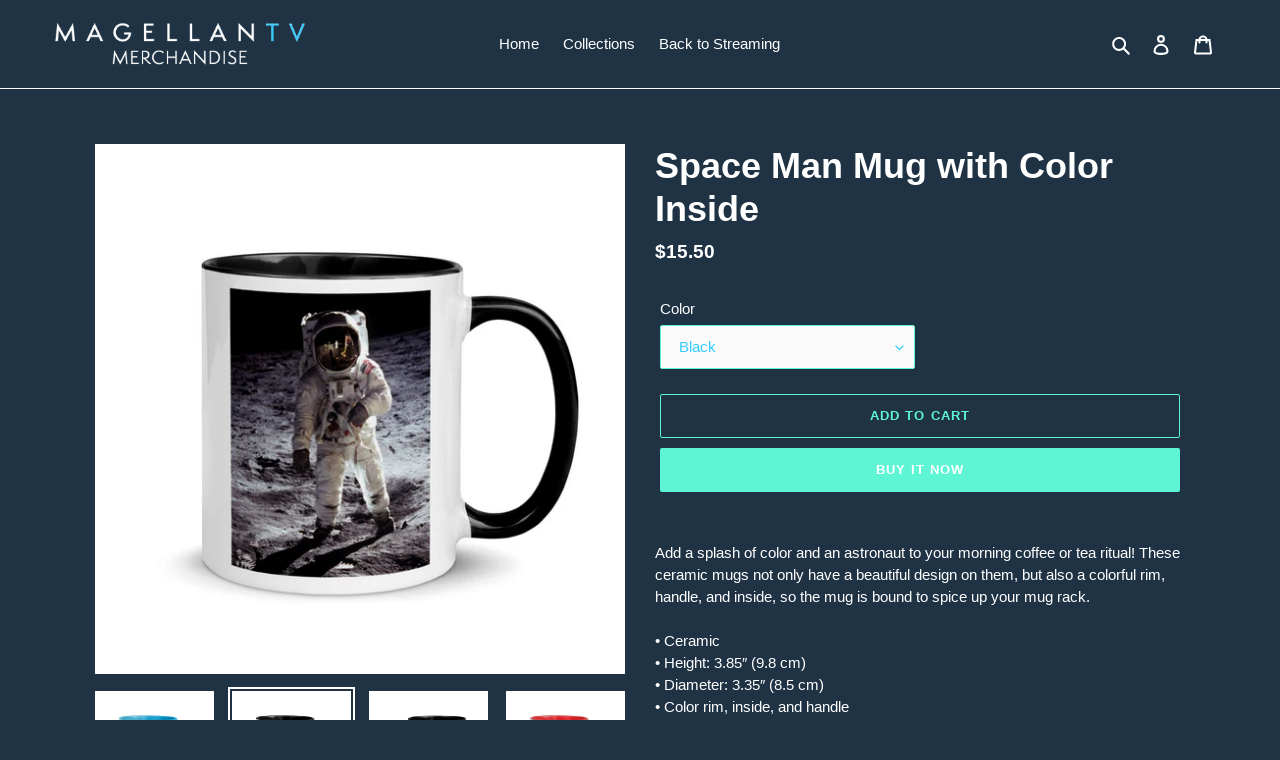

--- FILE ---
content_type: text/html; charset=utf-8
request_url: https://shop.magellantv.com/products/mug-with-color-inside
body_size: 29062
content:
<!doctype html>
<html class="no-js" lang="en" fontify-lang="en">
<head>
  <meta charset="utf-8">
  <meta http-equiv="X-UA-Compatible" content="IE=edge,chrome=1">
  <meta name="viewport" content="width=device-width,initial-scale=1">
  <meta name="theme-color" content="#5ef5d5">

  <link rel="preconnect" href="https://cdn.shopify.com" crossorigin>
  <link rel="preconnect" href="https://fonts.shopifycdn.com" crossorigin>
  <link rel="preconnect" href="https://monorail-edge.shopifysvc.com"><link rel="preload" href="//shop.magellantv.com/cdn/shop/t/1/assets/theme.css?v=136619971045174987231629306305" as="style">
  <link rel="preload" as="font" href="" type="font/woff2" crossorigin>
  <link rel="preload" as="font" href="" type="font/woff2" crossorigin>
  <link rel="preload" as="font" href="" type="font/woff2" crossorigin>
  <link rel="preload" href="//shop.magellantv.com/cdn/shop/t/1/assets/theme.js?v=16203573537316399521629306305" as="script">
  <link rel="preload" href="//shop.magellantv.com/cdn/shop/t/1/assets/lazysizes.js?v=63098554868324070131629306304" as="script"><link rel="canonical" href="https://shop.magellantv.com/products/mug-with-color-inside"><link rel="shortcut icon" href="//shop.magellantv.com/cdn/shop/files/favicon_32x32.jpg?v=1635777265" type="image/png"><title>Space Man Mug with Color Inside
&ndash; MagellanTV Merch</title><meta name="description" content="Add a splash of color and an astronaut to your morning coffee or tea ritual! These ceramic mugs not only have a beautiful design on them, but also a colorful rim, handle, and inside, so the mug is bound to spice up your mug rack. • Ceramic • Height: 3.85″ (9.8 cm) • Diameter: 3.35″ (8.5 cm) • Color rim, inside, and han"><!-- /snippets/social-meta-tags.liquid -->


<meta property="og:site_name" content="MagellanTV Merch">
<meta property="og:url" content="https://shop.magellantv.com/products/mug-with-color-inside">
<meta property="og:title" content="Space Man Mug with Color Inside">
<meta property="og:type" content="product">
<meta property="og:description" content="Add a splash of color and an astronaut to your morning coffee or tea ritual! These ceramic mugs not only have a beautiful design on them, but also a colorful rim, handle, and inside, so the mug is bound to spice up your mug rack. • Ceramic • Height: 3.85″ (9.8 cm) • Diameter: 3.35″ (8.5 cm) • Color rim, inside, and han"><meta property="og:image" content="http://shop.magellantv.com/cdn/shop/products/white-ceramic-mug-with-color-inside-blue-11oz-right-61605b5b6d75f.jpg?v=1633704802">
  <meta property="og:image:secure_url" content="https://shop.magellantv.com/cdn/shop/products/white-ceramic-mug-with-color-inside-blue-11oz-right-61605b5b6d75f.jpg?v=1633704802">
  <meta property="og:image:width" content="1000">
  <meta property="og:image:height" content="1000">
  <meta property="og:price:amount" content="15.50">
  <meta property="og:price:currency" content="USD">



<meta name="twitter:card" content="summary_large_image">
<meta name="twitter:title" content="Space Man Mug with Color Inside">
<meta name="twitter:description" content="Add a splash of color and an astronaut to your morning coffee or tea ritual! These ceramic mugs not only have a beautiful design on them, but also a colorful rim, handle, and inside, so the mug is bound to spice up your mug rack. • Ceramic • Height: 3.85″ (9.8 cm) • Diameter: 3.35″ (8.5 cm) • Color rim, inside, and han">

  
<style data-shopify>
:root {
    --color-text: #ffffff;
    --color-text-rgb: 255, 255, 255;
    --color-body-text: #ffffff;
    --color-sale-text: #34cdfe;
    --color-small-button-text-border: #34cdfe;
    --color-text-field: #fafafa;
    --color-text-field-text: #34cdfe;
    --color-text-field-text-rgb: 52, 205, 254;

    --color-btn-primary: #5ef5d5;
    --color-btn-primary-darker: #2ef2c8;
    --color-btn-primary-text: #ffffff;

    --color-blankstate: rgba(255, 255, 255, 0.35);
    --color-blankstate-border: rgba(255, 255, 255, 0.2);
    --color-blankstate-background: rgba(255, 255, 255, 0.1);

    --color-text-focus:#e6e6e6;
    --color-overlay-text-focus:#e6e6e6;
    --color-btn-primary-focus:#2ef2c8;
    --color-btn-social-focus:#e1e1e1;
    --color-small-button-text-border-focus:#01c1fe;
    --predictive-search-focus:#2f4d67;

    --color-body: #1f3344;
    --color-bg: #1f3344;
    --color-bg-rgb: 31, 51, 68;
    --color-bg-alt: rgba(255, 255, 255, 0.05);
    --color-bg-currency-selector: rgba(255, 255, 255, 0.2);

    --color-overlay-title-text: #ffffff;
    --color-image-overlay: #1f3344;
    --color-image-overlay-rgb: 31, 51, 68;--opacity-image-overlay: 0.28;--hover-overlay-opacity: 0.68;

    --color-border: #fafafa;
    --color-border-form: #5ef5d5;
    --color-border-form-darker: #2ef2c8;

    --svg-select-icon: url(//shop.magellantv.com/cdn/shop/t/1/assets/ico-select.svg?v=181026374418972871951630426031);
    --slick-img-url: url(//shop.magellantv.com/cdn/shop/t/1/assets/ajax-loader.gif?v=41356863302472015721629306301);

    --font-weight-body--bold: 700;
    --font-weight-body--bolder: 700;

    --font-stack-header: Helvetica, Arial, sans-serif;
    --font-style-header: normal;
    --font-weight-header: 700;

    --font-stack-body: Helvetica, Arial, sans-serif;
    --font-style-body: normal;
    --font-weight-body: 400;

    --font-size-header: 27;

    --font-size-base: 15;

    --font-h1-desktop: 36;
    --font-h1-mobile: 33;
    --font-h2-desktop: 21;
    --font-h2-mobile: 18;
    --font-h3-mobile: 21;
    --font-h4-desktop: 18;
    --font-h4-mobile: 16;
    --font-h5-desktop: 15;
    --font-h5-mobile: 14;
    --font-h6-desktop: 14;
    --font-h6-mobile: 13;

    --font-mega-title-large-desktop: 67;

    --font-rich-text-large: 17;
    --font-rich-text-small: 13;

    
--color-video-bg: #274056;

    
    --global-color-image-loader-primary: rgba(255, 255, 255, 0.06);
    --global-color-image-loader-secondary: rgba(255, 255, 255, 0.12);
  }
</style>


  <style>*,::after,::before{box-sizing:border-box}body{margin:0}body,html{background-color:var(--color-body)}body,button{font-size:calc(var(--font-size-base) * 1px);font-family:var(--font-stack-body);font-style:var(--font-style-body);font-weight:var(--font-weight-body);color:var(--color-text);line-height:1.5}body,button{-webkit-font-smoothing:antialiased;-webkit-text-size-adjust:100%}.border-bottom{border-bottom:1px solid var(--color-border)}.btn--link{background-color:transparent;border:0;margin:0;color:var(--color-text);text-align:left}.text-right{text-align:right}.icon{display:inline-block;width:20px;height:20px;vertical-align:middle;fill:currentColor}.icon__fallback-text,.visually-hidden{position:absolute!important;overflow:hidden;clip:rect(0 0 0 0);height:1px;width:1px;margin:-1px;padding:0;border:0}svg.icon:not(.icon--full-color) circle,svg.icon:not(.icon--full-color) ellipse,svg.icon:not(.icon--full-color) g,svg.icon:not(.icon--full-color) line,svg.icon:not(.icon--full-color) path,svg.icon:not(.icon--full-color) polygon,svg.icon:not(.icon--full-color) polyline,svg.icon:not(.icon--full-color) rect,symbol.icon:not(.icon--full-color) circle,symbol.icon:not(.icon--full-color) ellipse,symbol.icon:not(.icon--full-color) g,symbol.icon:not(.icon--full-color) line,symbol.icon:not(.icon--full-color) path,symbol.icon:not(.icon--full-color) polygon,symbol.icon:not(.icon--full-color) polyline,symbol.icon:not(.icon--full-color) rect{fill:inherit;stroke:inherit}li{list-style:none}.list--inline{padding:0;margin:0}.list--inline>li{display:inline-block;margin-bottom:0;vertical-align:middle}a{color:var(--color-text);text-decoration:none}.h1,.h2,h1,h2{margin:0 0 17.5px;font-family:var(--font-stack-header);font-style:var(--font-style-header);font-weight:var(--font-weight-header);line-height:1.2;overflow-wrap:break-word;word-wrap:break-word}.h1 a,.h2 a,h1 a,h2 a{color:inherit;text-decoration:none;font-weight:inherit}.h1,h1{font-size:calc(((var(--font-h1-desktop))/ (var(--font-size-base))) * 1em);text-transform:none;letter-spacing:0}@media only screen and (max-width:749px){.h1,h1{font-size:calc(((var(--font-h1-mobile))/ (var(--font-size-base))) * 1em)}}.h2,h2{font-size:calc(((var(--font-h2-desktop))/ (var(--font-size-base))) * 1em);text-transform:uppercase;letter-spacing:.1em}@media only screen and (max-width:749px){.h2,h2{font-size:calc(((var(--font-h2-mobile))/ (var(--font-size-base))) * 1em)}}p{color:var(--color-body-text);margin:0 0 19.44444px}@media only screen and (max-width:749px){p{font-size:calc(((var(--font-size-base) - 1)/ (var(--font-size-base))) * 1em)}}p:last-child{margin-bottom:0}@media only screen and (max-width:749px){.small--hide{display:none!important}}.grid{list-style:none;margin:0;padding:0;margin-left:-30px}.grid::after{content:'';display:table;clear:both}@media only screen and (max-width:749px){.grid{margin-left:-22px}}.grid::after{content:'';display:table;clear:both}.grid--no-gutters{margin-left:0}.grid--no-gutters .grid__item{padding-left:0}.grid--table{display:table;table-layout:fixed;width:100%}.grid--table>.grid__item{float:none;display:table-cell;vertical-align:middle}.grid__item{float:left;padding-left:30px;width:100%}@media only screen and (max-width:749px){.grid__item{padding-left:22px}}.grid__item[class*="--push"]{position:relative}@media only screen and (min-width:750px){.medium-up--one-quarter{width:25%}.medium-up--push-one-third{width:33.33%}.medium-up--one-half{width:50%}.medium-up--push-one-third{left:33.33%;position:relative}}.site-header{position:relative;background-color:var(--color-body)}@media only screen and (max-width:749px){.site-header{border-bottom:1px solid var(--color-border)}}@media only screen and (min-width:750px){.site-header{padding:0 55px}.site-header.logo--center{padding-top:30px}}.site-header__logo{margin:15px 0}.logo-align--center .site-header__logo{text-align:center;margin:0 auto}@media only screen and (max-width:749px){.logo-align--center .site-header__logo{text-align:left;margin:15px 0}}@media only screen and (max-width:749px){.site-header__logo{padding-left:22px;text-align:left}.site-header__logo img{margin:0}}.site-header__logo-link{display:inline-block;word-break:break-word}@media only screen and (min-width:750px){.logo-align--center .site-header__logo-link{margin:0 auto}}.site-header__logo-image{display:block}@media only screen and (min-width:750px){.site-header__logo-image{margin:0 auto}}.site-header__logo-image img{width:100%}.site-header__logo-image--centered img{margin:0 auto}.site-header__logo img{display:block}.site-header__icons{position:relative;white-space:nowrap}@media only screen and (max-width:749px){.site-header__icons{width:auto;padding-right:13px}.site-header__icons .btn--link,.site-header__icons .site-header__cart{font-size:calc(((var(--font-size-base))/ (var(--font-size-base))) * 1em)}}.site-header__icons-wrapper{position:relative;display:-webkit-flex;display:-ms-flexbox;display:flex;width:100%;-ms-flex-align:center;-webkit-align-items:center;-moz-align-items:center;-ms-align-items:center;-o-align-items:center;align-items:center;-webkit-justify-content:flex-end;-ms-justify-content:flex-end;justify-content:flex-end}.site-header__account,.site-header__cart,.site-header__search{position:relative}.site-header__search.site-header__icon{display:none}@media only screen and (min-width:1400px){.site-header__search.site-header__icon{display:block}}.site-header__search-toggle{display:block}@media only screen and (min-width:750px){.site-header__account,.site-header__cart{padding:10px 11px}}.site-header__cart-title,.site-header__search-title{position:absolute!important;overflow:hidden;clip:rect(0 0 0 0);height:1px;width:1px;margin:-1px;padding:0;border:0;display:block;vertical-align:middle}.site-header__cart-title{margin-right:3px}.site-header__cart-count{display:flex;align-items:center;justify-content:center;position:absolute;right:.4rem;top:.2rem;font-weight:700;background-color:var(--color-btn-primary);color:var(--color-btn-primary-text);border-radius:50%;min-width:1em;height:1em}.site-header__cart-count span{font-family:HelveticaNeue,"Helvetica Neue",Helvetica,Arial,sans-serif;font-size:calc(11em / 16);line-height:1}@media only screen and (max-width:749px){.site-header__cart-count{top:calc(7em / 16);right:0;border-radius:50%;min-width:calc(19em / 16);height:calc(19em / 16)}}@media only screen and (max-width:749px){.site-header__cart-count span{padding:.25em calc(6em / 16);font-size:12px}}.site-header__menu{display:none}@media only screen and (max-width:749px){.site-header__icon{display:inline-block;vertical-align:middle;padding:10px 11px;margin:0}}@media only screen and (min-width:750px){.site-header__icon .icon-search{margin-right:3px}}.announcement-bar{z-index:10;position:relative;text-align:center;border-bottom:1px solid transparent;padding:2px}.announcement-bar__link{display:block}.announcement-bar__message{display:block;padding:11px 22px;font-size:calc(((16)/ (var(--font-size-base))) * 1em);font-weight:var(--font-weight-header)}@media only screen and (min-width:750px){.announcement-bar__message{padding-left:55px;padding-right:55px}}.site-nav{position:relative;padding:0;text-align:center;margin:25px 0}.site-nav a{padding:3px 10px}.site-nav__link{display:block;white-space:nowrap}.site-nav--centered .site-nav__link{padding-top:0}.site-nav__link .icon-chevron-down{width:calc(8em / 16);height:calc(8em / 16);margin-left:.5rem}.site-nav__label{border-bottom:1px solid transparent}.site-nav__link--active .site-nav__label{border-bottom-color:var(--color-text)}.site-nav__link--button{border:none;background-color:transparent;padding:3px 10px}.site-header__mobile-nav{z-index:11;position:relative;background-color:var(--color-body)}@media only screen and (max-width:749px){.site-header__mobile-nav{display:-webkit-flex;display:-ms-flexbox;display:flex;width:100%;-ms-flex-align:center;-webkit-align-items:center;-moz-align-items:center;-ms-align-items:center;-o-align-items:center;align-items:center}}.mobile-nav--open .icon-close{display:none}.main-content{opacity:0}.main-content .shopify-section{display:none}.main-content .shopify-section:first-child{display:inherit}.critical-hidden{display:none}</style>

  <script>
    window.performance.mark('debut:theme_stylesheet_loaded.start');

    function onLoadStylesheet() {
      performance.mark('debut:theme_stylesheet_loaded.end');
      performance.measure('debut:theme_stylesheet_loaded', 'debut:theme_stylesheet_loaded.start', 'debut:theme_stylesheet_loaded.end');

      var url = "//shop.magellantv.com/cdn/shop/t/1/assets/theme.css?v=136619971045174987231629306305";
      var link = document.querySelector('link[href="' + url + '"]');
      link.loaded = true;
      link.dispatchEvent(new Event('load'));
    }
  </script>

  <link rel="stylesheet" href="//shop.magellantv.com/cdn/shop/t/1/assets/theme.css?v=136619971045174987231629306305" type="text/css" media="print" onload="this.media='all';onLoadStylesheet()">

  <style>
    
    
    
    
    
    
  </style>

  <script>
    var theme = {
      breakpoints: {
        medium: 750,
        large: 990,
        widescreen: 1400
      },
      strings: {
        addToCart: "Add to cart",
        soldOut: "Sold out",
        unavailable: "Unavailable",
        regularPrice: "Regular price",
        salePrice: "Sale price",
        sale: "Sale",
        fromLowestPrice: "from [price]",
        vendor: "Vendor",
        showMore: "Show More",
        showLess: "Show Less",
        searchFor: "Search for",
        addressError: "Error looking up that address",
        addressNoResults: "No results for that address",
        addressQueryLimit: "You have exceeded the Google API usage limit. Consider upgrading to a \u003ca href=\"https:\/\/developers.google.com\/maps\/premium\/usage-limits\"\u003ePremium Plan\u003c\/a\u003e.",
        authError: "There was a problem authenticating your Google Maps account.",
        newWindow: "Opens in a new window.",
        external: "Opens external website.",
        newWindowExternal: "Opens external website in a new window.",
        removeLabel: "Remove [product]",
        update: "Update",
        quantity: "Quantity",
        discountedTotal: "Discounted total",
        regularTotal: "Regular total",
        priceColumn: "See Price column for discount details.",
        quantityMinimumMessage: "Quantity must be 1 or more",
        cartError: "There was an error while updating your cart. Please try again.",
        removedItemMessage: "Removed \u003cspan class=\"cart__removed-product-details\"\u003e([quantity]) [link]\u003c\/span\u003e from your cart.",
        unitPrice: "Unit price",
        unitPriceSeparator: "per",
        oneCartCount: "1 item",
        otherCartCount: "[count] items",
        quantityLabel: "Quantity: [count]",
        products: "Products",
        loading: "Loading",
        number_of_results: "[result_number] of [results_count]",
        number_of_results_found: "[results_count] results found",
        one_result_found: "1 result found"
      },
      moneyFormat: "${{amount}}",
      moneyFormatWithCurrency: "${{amount}} USD",
      settings: {
        predictiveSearchEnabled: true,
        predictiveSearchShowPrice: false,
        predictiveSearchShowVendor: false
      },
      stylesheet: "//shop.magellantv.com/cdn/shop/t/1/assets/theme.css?v=136619971045174987231629306305"
    };document.documentElement.className = document.documentElement.className.replace('no-js', 'js');
  </script><script src="//shop.magellantv.com/cdn/shop/t/1/assets/theme.js?v=16203573537316399521629306305" defer="defer"></script>
  <script src="//shop.magellantv.com/cdn/shop/t/1/assets/lazysizes.js?v=63098554868324070131629306304" async="async"></script>

  <script type="text/javascript">
    if (window.MSInputMethodContext && document.documentMode) {
      var scripts = document.getElementsByTagName('script')[0];
      var polyfill = document.createElement("script");
      polyfill.defer = true;
      polyfill.src = "//shop.magellantv.com/cdn/shop/t/1/assets/ie11CustomProperties.min.js?v=146208399201472936201629306303";

      scripts.parentNode.insertBefore(polyfill, scripts);
    }
  </script>

  <script>window.performance && window.performance.mark && window.performance.mark('shopify.content_for_header.start');</script><meta id="shopify-digital-wallet" name="shopify-digital-wallet" content="/59349008577/digital_wallets/dialog">
<meta name="shopify-checkout-api-token" content="f4598a440fbfc63f2ef90f51adcb6af8">
<meta id="in-context-paypal-metadata" data-shop-id="59349008577" data-venmo-supported="true" data-environment="production" data-locale="en_US" data-paypal-v4="true" data-currency="USD">
<link rel="alternate" type="application/json+oembed" href="https://shop.magellantv.com/products/mug-with-color-inside.oembed">
<script async="async" src="/checkouts/internal/preloads.js?locale=en-US"></script>
<script id="shopify-features" type="application/json">{"accessToken":"f4598a440fbfc63f2ef90f51adcb6af8","betas":["rich-media-storefront-analytics"],"domain":"shop.magellantv.com","predictiveSearch":true,"shopId":59349008577,"locale":"en"}</script>
<script>var Shopify = Shopify || {};
Shopify.shop = "magellantv.myshopify.com";
Shopify.locale = "en";
Shopify.currency = {"active":"USD","rate":"1.0"};
Shopify.country = "US";
Shopify.theme = {"name":"Debut","id":126131601601,"schema_name":"Debut","schema_version":"17.13.0","theme_store_id":796,"role":"main"};
Shopify.theme.handle = "null";
Shopify.theme.style = {"id":null,"handle":null};
Shopify.cdnHost = "shop.magellantv.com/cdn";
Shopify.routes = Shopify.routes || {};
Shopify.routes.root = "/";</script>
<script type="module">!function(o){(o.Shopify=o.Shopify||{}).modules=!0}(window);</script>
<script>!function(o){function n(){var o=[];function n(){o.push(Array.prototype.slice.apply(arguments))}return n.q=o,n}var t=o.Shopify=o.Shopify||{};t.loadFeatures=n(),t.autoloadFeatures=n()}(window);</script>
<script id="shop-js-analytics" type="application/json">{"pageType":"product"}</script>
<script defer="defer" async type="module" src="//shop.magellantv.com/cdn/shopifycloud/shop-js/modules/v2/client.init-shop-cart-sync_BN7fPSNr.en.esm.js"></script>
<script defer="defer" async type="module" src="//shop.magellantv.com/cdn/shopifycloud/shop-js/modules/v2/chunk.common_Cbph3Kss.esm.js"></script>
<script defer="defer" async type="module" src="//shop.magellantv.com/cdn/shopifycloud/shop-js/modules/v2/chunk.modal_DKumMAJ1.esm.js"></script>
<script type="module">
  await import("//shop.magellantv.com/cdn/shopifycloud/shop-js/modules/v2/client.init-shop-cart-sync_BN7fPSNr.en.esm.js");
await import("//shop.magellantv.com/cdn/shopifycloud/shop-js/modules/v2/chunk.common_Cbph3Kss.esm.js");
await import("//shop.magellantv.com/cdn/shopifycloud/shop-js/modules/v2/chunk.modal_DKumMAJ1.esm.js");

  window.Shopify.SignInWithShop?.initShopCartSync?.({"fedCMEnabled":true,"windoidEnabled":true});

</script>
<script>(function() {
  var isLoaded = false;
  function asyncLoad() {
    if (isLoaded) return;
    isLoaded = true;
    var urls = ["\/\/cdn.shopify.com\/proxy\/db9fb2a489be29ebaf9be262810f4c428b41036bac6fd4a6936e58a3e5661dfe\/static.cdn.printful.com\/static\/js\/external\/shopify-product-customizer.js?v=0.28\u0026shop=magellantv.myshopify.com\u0026sp-cache-control=cHVibGljLCBtYXgtYWdlPTkwMA"];
    for (var i = 0; i < urls.length; i++) {
      var s = document.createElement('script');
      s.type = 'text/javascript';
      s.async = true;
      s.src = urls[i];
      var x = document.getElementsByTagName('script')[0];
      x.parentNode.insertBefore(s, x);
    }
  };
  if(window.attachEvent) {
    window.attachEvent('onload', asyncLoad);
  } else {
    window.addEventListener('load', asyncLoad, false);
  }
})();</script>
<script id="__st">var __st={"a":59349008577,"offset":-18000,"reqid":"d8225eec-d8ec-488e-8c6b-e2243b084d06-1770020186","pageurl":"shop.magellantv.com\/products\/mug-with-color-inside","u":"d7e617507944","p":"product","rtyp":"product","rid":6973945774273};</script>
<script>window.ShopifyPaypalV4VisibilityTracking = true;</script>
<script id="captcha-bootstrap">!function(){'use strict';const t='contact',e='account',n='new_comment',o=[[t,t],['blogs',n],['comments',n],[t,'customer']],c=[[e,'customer_login'],[e,'guest_login'],[e,'recover_customer_password'],[e,'create_customer']],r=t=>t.map((([t,e])=>`form[action*='/${t}']:not([data-nocaptcha='true']) input[name='form_type'][value='${e}']`)).join(','),a=t=>()=>t?[...document.querySelectorAll(t)].map((t=>t.form)):[];function s(){const t=[...o],e=r(t);return a(e)}const i='password',u='form_key',d=['recaptcha-v3-token','g-recaptcha-response','h-captcha-response',i],f=()=>{try{return window.sessionStorage}catch{return}},m='__shopify_v',_=t=>t.elements[u];function p(t,e,n=!1){try{const o=window.sessionStorage,c=JSON.parse(o.getItem(e)),{data:r}=function(t){const{data:e,action:n}=t;return t[m]||n?{data:e,action:n}:{data:t,action:n}}(c);for(const[e,n]of Object.entries(r))t.elements[e]&&(t.elements[e].value=n);n&&o.removeItem(e)}catch(o){console.error('form repopulation failed',{error:o})}}const l='form_type',E='cptcha';function T(t){t.dataset[E]=!0}const w=window,h=w.document,L='Shopify',v='ce_forms',y='captcha';let A=!1;((t,e)=>{const n=(g='f06e6c50-85a8-45c8-87d0-21a2b65856fe',I='https://cdn.shopify.com/shopifycloud/storefront-forms-hcaptcha/ce_storefront_forms_captcha_hcaptcha.v1.5.2.iife.js',D={infoText:'Protected by hCaptcha',privacyText:'Privacy',termsText:'Terms'},(t,e,n)=>{const o=w[L][v],c=o.bindForm;if(c)return c(t,g,e,D).then(n);var r;o.q.push([[t,g,e,D],n]),r=I,A||(h.body.append(Object.assign(h.createElement('script'),{id:'captcha-provider',async:!0,src:r})),A=!0)});var g,I,D;w[L]=w[L]||{},w[L][v]=w[L][v]||{},w[L][v].q=[],w[L][y]=w[L][y]||{},w[L][y].protect=function(t,e){n(t,void 0,e),T(t)},Object.freeze(w[L][y]),function(t,e,n,w,h,L){const[v,y,A,g]=function(t,e,n){const i=e?o:[],u=t?c:[],d=[...i,...u],f=r(d),m=r(i),_=r(d.filter((([t,e])=>n.includes(e))));return[a(f),a(m),a(_),s()]}(w,h,L),I=t=>{const e=t.target;return e instanceof HTMLFormElement?e:e&&e.form},D=t=>v().includes(t);t.addEventListener('submit',(t=>{const e=I(t);if(!e)return;const n=D(e)&&!e.dataset.hcaptchaBound&&!e.dataset.recaptchaBound,o=_(e),c=g().includes(e)&&(!o||!o.value);(n||c)&&t.preventDefault(),c&&!n&&(function(t){try{if(!f())return;!function(t){const e=f();if(!e)return;const n=_(t);if(!n)return;const o=n.value;o&&e.removeItem(o)}(t);const e=Array.from(Array(32),(()=>Math.random().toString(36)[2])).join('');!function(t,e){_(t)||t.append(Object.assign(document.createElement('input'),{type:'hidden',name:u})),t.elements[u].value=e}(t,e),function(t,e){const n=f();if(!n)return;const o=[...t.querySelectorAll(`input[type='${i}']`)].map((({name:t})=>t)),c=[...d,...o],r={};for(const[a,s]of new FormData(t).entries())c.includes(a)||(r[a]=s);n.setItem(e,JSON.stringify({[m]:1,action:t.action,data:r}))}(t,e)}catch(e){console.error('failed to persist form',e)}}(e),e.submit())}));const S=(t,e)=>{t&&!t.dataset[E]&&(n(t,e.some((e=>e===t))),T(t))};for(const o of['focusin','change'])t.addEventListener(o,(t=>{const e=I(t);D(e)&&S(e,y())}));const B=e.get('form_key'),M=e.get(l),P=B&&M;t.addEventListener('DOMContentLoaded',(()=>{const t=y();if(P)for(const e of t)e.elements[l].value===M&&p(e,B);[...new Set([...A(),...v().filter((t=>'true'===t.dataset.shopifyCaptcha))])].forEach((e=>S(e,t)))}))}(h,new URLSearchParams(w.location.search),n,t,e,['guest_login'])})(!0,!0)}();</script>
<script integrity="sha256-4kQ18oKyAcykRKYeNunJcIwy7WH5gtpwJnB7kiuLZ1E=" data-source-attribution="shopify.loadfeatures" defer="defer" src="//shop.magellantv.com/cdn/shopifycloud/storefront/assets/storefront/load_feature-a0a9edcb.js" crossorigin="anonymous"></script>
<script data-source-attribution="shopify.dynamic_checkout.dynamic.init">var Shopify=Shopify||{};Shopify.PaymentButton=Shopify.PaymentButton||{isStorefrontPortableWallets:!0,init:function(){window.Shopify.PaymentButton.init=function(){};var t=document.createElement("script");t.src="https://shop.magellantv.com/cdn/shopifycloud/portable-wallets/latest/portable-wallets.en.js",t.type="module",document.head.appendChild(t)}};
</script>
<script data-source-attribution="shopify.dynamic_checkout.buyer_consent">
  function portableWalletsHideBuyerConsent(e){var t=document.getElementById("shopify-buyer-consent"),n=document.getElementById("shopify-subscription-policy-button");t&&n&&(t.classList.add("hidden"),t.setAttribute("aria-hidden","true"),n.removeEventListener("click",e))}function portableWalletsShowBuyerConsent(e){var t=document.getElementById("shopify-buyer-consent"),n=document.getElementById("shopify-subscription-policy-button");t&&n&&(t.classList.remove("hidden"),t.removeAttribute("aria-hidden"),n.addEventListener("click",e))}window.Shopify?.PaymentButton&&(window.Shopify.PaymentButton.hideBuyerConsent=portableWalletsHideBuyerConsent,window.Shopify.PaymentButton.showBuyerConsent=portableWalletsShowBuyerConsent);
</script>
<script>
  function portableWalletsCleanup(e){e&&e.src&&console.error("Failed to load portable wallets script "+e.src);var t=document.querySelectorAll("shopify-accelerated-checkout .shopify-payment-button__skeleton, shopify-accelerated-checkout-cart .wallet-cart-button__skeleton"),e=document.getElementById("shopify-buyer-consent");for(let e=0;e<t.length;e++)t[e].remove();e&&e.remove()}function portableWalletsNotLoadedAsModule(e){e instanceof ErrorEvent&&"string"==typeof e.message&&e.message.includes("import.meta")&&"string"==typeof e.filename&&e.filename.includes("portable-wallets")&&(window.removeEventListener("error",portableWalletsNotLoadedAsModule),window.Shopify.PaymentButton.failedToLoad=e,"loading"===document.readyState?document.addEventListener("DOMContentLoaded",window.Shopify.PaymentButton.init):window.Shopify.PaymentButton.init())}window.addEventListener("error",portableWalletsNotLoadedAsModule);
</script>

<script type="module" src="https://shop.magellantv.com/cdn/shopifycloud/portable-wallets/latest/portable-wallets.en.js" onError="portableWalletsCleanup(this)" crossorigin="anonymous"></script>
<script nomodule>
  document.addEventListener("DOMContentLoaded", portableWalletsCleanup);
</script>

<link id="shopify-accelerated-checkout-styles" rel="stylesheet" media="screen" href="https://shop.magellantv.com/cdn/shopifycloud/portable-wallets/latest/accelerated-checkout-backwards-compat.css" crossorigin="anonymous">
<style id="shopify-accelerated-checkout-cart">
        #shopify-buyer-consent {
  margin-top: 1em;
  display: inline-block;
  width: 100%;
}

#shopify-buyer-consent.hidden {
  display: none;
}

#shopify-subscription-policy-button {
  background: none;
  border: none;
  padding: 0;
  text-decoration: underline;
  font-size: inherit;
  cursor: pointer;
}

#shopify-subscription-policy-button::before {
  box-shadow: none;
}

      </style>

<script>window.performance && window.performance.mark && window.performance.mark('shopify.content_for_header.end');</script> 
 <style type="text/css" id="nitro-fontify" >
</style>


    <!-- Hotjar Tracking Code for https://shop.magellantv.com -->
  <script>
      (function(h,o,t,j,a,r){
          h.hj=h.hj||function(){(h.hj.q=h.hj.q||[]).push(arguments)};
          h._hjSettings={hjid:2797935,hjsv:6};
          a=o.getElementsByTagName('head')[0];
          r=o.createElement('script');r.async=1;
          r.src=t+h._hjSettings.hjid+j+h._hjSettings.hjsv;
          a.appendChild(r);
      })(window,document,'https://static.hotjar.com/c/hotjar-','.js?sv=');
  </script>
    
  <!-- remove store from all search -->
  <meta name="robots" content="noindex, nofollow, noarchive">
  <meta name="googlebot" content="noindex, nofollow, noarchive">
  <meta name="bingbot" content="noindex, nofollow, noarchive">

<link href="https://monorail-edge.shopifysvc.com" rel="dns-prefetch">
<script>(function(){if ("sendBeacon" in navigator && "performance" in window) {try {var session_token_from_headers = performance.getEntriesByType('navigation')[0].serverTiming.find(x => x.name == '_s').description;} catch {var session_token_from_headers = undefined;}var session_cookie_matches = document.cookie.match(/_shopify_s=([^;]*)/);var session_token_from_cookie = session_cookie_matches && session_cookie_matches.length === 2 ? session_cookie_matches[1] : "";var session_token = session_token_from_headers || session_token_from_cookie || "";function handle_abandonment_event(e) {var entries = performance.getEntries().filter(function(entry) {return /monorail-edge.shopifysvc.com/.test(entry.name);});if (!window.abandonment_tracked && entries.length === 0) {window.abandonment_tracked = true;var currentMs = Date.now();var navigation_start = performance.timing.navigationStart;var payload = {shop_id: 59349008577,url: window.location.href,navigation_start,duration: currentMs - navigation_start,session_token,page_type: "product"};window.navigator.sendBeacon("https://monorail-edge.shopifysvc.com/v1/produce", JSON.stringify({schema_id: "online_store_buyer_site_abandonment/1.1",payload: payload,metadata: {event_created_at_ms: currentMs,event_sent_at_ms: currentMs}}));}}window.addEventListener('pagehide', handle_abandonment_event);}}());</script>
<script id="web-pixels-manager-setup">(function e(e,d,r,n,o){if(void 0===o&&(o={}),!Boolean(null===(a=null===(i=window.Shopify)||void 0===i?void 0:i.analytics)||void 0===a?void 0:a.replayQueue)){var i,a;window.Shopify=window.Shopify||{};var t=window.Shopify;t.analytics=t.analytics||{};var s=t.analytics;s.replayQueue=[],s.publish=function(e,d,r){return s.replayQueue.push([e,d,r]),!0};try{self.performance.mark("wpm:start")}catch(e){}var l=function(){var e={modern:/Edge?\/(1{2}[4-9]|1[2-9]\d|[2-9]\d{2}|\d{4,})\.\d+(\.\d+|)|Firefox\/(1{2}[4-9]|1[2-9]\d|[2-9]\d{2}|\d{4,})\.\d+(\.\d+|)|Chrom(ium|e)\/(9{2}|\d{3,})\.\d+(\.\d+|)|(Maci|X1{2}).+ Version\/(15\.\d+|(1[6-9]|[2-9]\d|\d{3,})\.\d+)([,.]\d+|)( \(\w+\)|)( Mobile\/\w+|) Safari\/|Chrome.+OPR\/(9{2}|\d{3,})\.\d+\.\d+|(CPU[ +]OS|iPhone[ +]OS|CPU[ +]iPhone|CPU IPhone OS|CPU iPad OS)[ +]+(15[._]\d+|(1[6-9]|[2-9]\d|\d{3,})[._]\d+)([._]\d+|)|Android:?[ /-](13[3-9]|1[4-9]\d|[2-9]\d{2}|\d{4,})(\.\d+|)(\.\d+|)|Android.+Firefox\/(13[5-9]|1[4-9]\d|[2-9]\d{2}|\d{4,})\.\d+(\.\d+|)|Android.+Chrom(ium|e)\/(13[3-9]|1[4-9]\d|[2-9]\d{2}|\d{4,})\.\d+(\.\d+|)|SamsungBrowser\/([2-9]\d|\d{3,})\.\d+/,legacy:/Edge?\/(1[6-9]|[2-9]\d|\d{3,})\.\d+(\.\d+|)|Firefox\/(5[4-9]|[6-9]\d|\d{3,})\.\d+(\.\d+|)|Chrom(ium|e)\/(5[1-9]|[6-9]\d|\d{3,})\.\d+(\.\d+|)([\d.]+$|.*Safari\/(?![\d.]+ Edge\/[\d.]+$))|(Maci|X1{2}).+ Version\/(10\.\d+|(1[1-9]|[2-9]\d|\d{3,})\.\d+)([,.]\d+|)( \(\w+\)|)( Mobile\/\w+|) Safari\/|Chrome.+OPR\/(3[89]|[4-9]\d|\d{3,})\.\d+\.\d+|(CPU[ +]OS|iPhone[ +]OS|CPU[ +]iPhone|CPU IPhone OS|CPU iPad OS)[ +]+(10[._]\d+|(1[1-9]|[2-9]\d|\d{3,})[._]\d+)([._]\d+|)|Android:?[ /-](13[3-9]|1[4-9]\d|[2-9]\d{2}|\d{4,})(\.\d+|)(\.\d+|)|Mobile Safari.+OPR\/([89]\d|\d{3,})\.\d+\.\d+|Android.+Firefox\/(13[5-9]|1[4-9]\d|[2-9]\d{2}|\d{4,})\.\d+(\.\d+|)|Android.+Chrom(ium|e)\/(13[3-9]|1[4-9]\d|[2-9]\d{2}|\d{4,})\.\d+(\.\d+|)|Android.+(UC? ?Browser|UCWEB|U3)[ /]?(15\.([5-9]|\d{2,})|(1[6-9]|[2-9]\d|\d{3,})\.\d+)\.\d+|SamsungBrowser\/(5\.\d+|([6-9]|\d{2,})\.\d+)|Android.+MQ{2}Browser\/(14(\.(9|\d{2,})|)|(1[5-9]|[2-9]\d|\d{3,})(\.\d+|))(\.\d+|)|K[Aa][Ii]OS\/(3\.\d+|([4-9]|\d{2,})\.\d+)(\.\d+|)/},d=e.modern,r=e.legacy,n=navigator.userAgent;return n.match(d)?"modern":n.match(r)?"legacy":"unknown"}(),u="modern"===l?"modern":"legacy",c=(null!=n?n:{modern:"",legacy:""})[u],f=function(e){return[e.baseUrl,"/wpm","/b",e.hashVersion,"modern"===e.buildTarget?"m":"l",".js"].join("")}({baseUrl:d,hashVersion:r,buildTarget:u}),m=function(e){var d=e.version,r=e.bundleTarget,n=e.surface,o=e.pageUrl,i=e.monorailEndpoint;return{emit:function(e){var a=e.status,t=e.errorMsg,s=(new Date).getTime(),l=JSON.stringify({metadata:{event_sent_at_ms:s},events:[{schema_id:"web_pixels_manager_load/3.1",payload:{version:d,bundle_target:r,page_url:o,status:a,surface:n,error_msg:t},metadata:{event_created_at_ms:s}}]});if(!i)return console&&console.warn&&console.warn("[Web Pixels Manager] No Monorail endpoint provided, skipping logging."),!1;try{return self.navigator.sendBeacon.bind(self.navigator)(i,l)}catch(e){}var u=new XMLHttpRequest;try{return u.open("POST",i,!0),u.setRequestHeader("Content-Type","text/plain"),u.send(l),!0}catch(e){return console&&console.warn&&console.warn("[Web Pixels Manager] Got an unhandled error while logging to Monorail."),!1}}}}({version:r,bundleTarget:l,surface:e.surface,pageUrl:self.location.href,monorailEndpoint:e.monorailEndpoint});try{o.browserTarget=l,function(e){var d=e.src,r=e.async,n=void 0===r||r,o=e.onload,i=e.onerror,a=e.sri,t=e.scriptDataAttributes,s=void 0===t?{}:t,l=document.createElement("script"),u=document.querySelector("head"),c=document.querySelector("body");if(l.async=n,l.src=d,a&&(l.integrity=a,l.crossOrigin="anonymous"),s)for(var f in s)if(Object.prototype.hasOwnProperty.call(s,f))try{l.dataset[f]=s[f]}catch(e){}if(o&&l.addEventListener("load",o),i&&l.addEventListener("error",i),u)u.appendChild(l);else{if(!c)throw new Error("Did not find a head or body element to append the script");c.appendChild(l)}}({src:f,async:!0,onload:function(){if(!function(){var e,d;return Boolean(null===(d=null===(e=window.Shopify)||void 0===e?void 0:e.analytics)||void 0===d?void 0:d.initialized)}()){var d=window.webPixelsManager.init(e)||void 0;if(d){var r=window.Shopify.analytics;r.replayQueue.forEach((function(e){var r=e[0],n=e[1],o=e[2];d.publishCustomEvent(r,n,o)})),r.replayQueue=[],r.publish=d.publishCustomEvent,r.visitor=d.visitor,r.initialized=!0}}},onerror:function(){return m.emit({status:"failed",errorMsg:"".concat(f," has failed to load")})},sri:function(e){var d=/^sha384-[A-Za-z0-9+/=]+$/;return"string"==typeof e&&d.test(e)}(c)?c:"",scriptDataAttributes:o}),m.emit({status:"loading"})}catch(e){m.emit({status:"failed",errorMsg:(null==e?void 0:e.message)||"Unknown error"})}}})({shopId: 59349008577,storefrontBaseUrl: "https://shop.magellantv.com",extensionsBaseUrl: "https://extensions.shopifycdn.com/cdn/shopifycloud/web-pixels-manager",monorailEndpoint: "https://monorail-edge.shopifysvc.com/unstable/produce_batch",surface: "storefront-renderer",enabledBetaFlags: ["2dca8a86"],webPixelsConfigList: [{"id":"78741697","eventPayloadVersion":"v1","runtimeContext":"LAX","scriptVersion":"1","type":"CUSTOM","privacyPurposes":["ANALYTICS"],"name":"Google Analytics tag (migrated)"},{"id":"shopify-app-pixel","configuration":"{}","eventPayloadVersion":"v1","runtimeContext":"STRICT","scriptVersion":"0450","apiClientId":"shopify-pixel","type":"APP","privacyPurposes":["ANALYTICS","MARKETING"]},{"id":"shopify-custom-pixel","eventPayloadVersion":"v1","runtimeContext":"LAX","scriptVersion":"0450","apiClientId":"shopify-pixel","type":"CUSTOM","privacyPurposes":["ANALYTICS","MARKETING"]}],isMerchantRequest: false,initData: {"shop":{"name":"MagellanTV Merch","paymentSettings":{"currencyCode":"USD"},"myshopifyDomain":"magellantv.myshopify.com","countryCode":"US","storefrontUrl":"https:\/\/shop.magellantv.com"},"customer":null,"cart":null,"checkout":null,"productVariants":[{"price":{"amount":15.5,"currencyCode":"USD"},"product":{"title":"Space Man Mug with Color Inside","vendor":"MagellanTV","id":"6973945774273","untranslatedTitle":"Space Man Mug with Color Inside","url":"\/products\/mug-with-color-inside","type":""},"id":"40867779641537","image":{"src":"\/\/shop.magellantv.com\/cdn\/shop\/products\/white-ceramic-mug-with-color-inside-black-11oz-right-61605b5b6d84b.jpg?v=1633704803"},"sku":"8245107_11051","title":"Black","untranslatedTitle":"Black"},{"price":{"amount":15.5,"currencyCode":"USD"},"product":{"title":"Space Man Mug with Color Inside","vendor":"MagellanTV","id":"6973945774273","untranslatedTitle":"Space Man Mug with Color Inside","url":"\/products\/mug-with-color-inside","type":""},"id":"40867779674305","image":{"src":"\/\/shop.magellantv.com\/cdn\/shop\/products\/white-ceramic-mug-with-color-inside-red-11oz-right-61605b5b6d992.jpg?v=1633704806"},"sku":"8245107_11049","title":"Red","untranslatedTitle":"Red"},{"price":{"amount":15.5,"currencyCode":"USD"},"product":{"title":"Space Man Mug with Color Inside","vendor":"MagellanTV","id":"6973945774273","untranslatedTitle":"Space Man Mug with Color Inside","url":"\/products\/mug-with-color-inside","type":""},"id":"40867779707073","image":{"src":"\/\/shop.magellantv.com\/cdn\/shop\/products\/white-ceramic-mug-with-color-inside-orange-11oz-right-61605b5b6dac4.jpg?v=1633704809"},"sku":"8245107_12579","title":"Orange","untranslatedTitle":"Orange"},{"price":{"amount":15.5,"currencyCode":"USD"},"product":{"title":"Space Man Mug with Color Inside","vendor":"MagellanTV","id":"6973945774273","untranslatedTitle":"Space Man Mug with Color Inside","url":"\/products\/mug-with-color-inside","type":""},"id":"40867779739841","image":{"src":"\/\/shop.magellantv.com\/cdn\/shop\/products\/white-ceramic-mug-with-color-inside-blue-11oz-right-61605b5b6d75f.jpg?v=1633704802"},"sku":"8245107_11050","title":"Blue","untranslatedTitle":"Blue"},{"price":{"amount":15.5,"currencyCode":"USD"},"product":{"title":"Space Man Mug with Color Inside","vendor":"MagellanTV","id":"6973945774273","untranslatedTitle":"Space Man Mug with Color Inside","url":"\/products\/mug-with-color-inside","type":""},"id":"40867779772609","image":{"src":"\/\/shop.magellantv.com\/cdn\/shop\/products\/white-ceramic-mug-with-color-inside-pink-11oz-right-61605b5b6dca9.jpg?v=1633704813"},"sku":"8245107_12578","title":"Pink","untranslatedTitle":"Pink"},{"price":{"amount":15.5,"currencyCode":"USD"},"product":{"title":"Space Man Mug with Color Inside","vendor":"MagellanTV","id":"6973945774273","untranslatedTitle":"Space Man Mug with Color Inside","url":"\/products\/mug-with-color-inside","type":""},"id":"40867779805377","image":{"src":"\/\/shop.magellantv.com\/cdn\/shop\/products\/white-ceramic-mug-with-color-inside-yellow-11oz-right-61605b5b6ddf6.jpg?v=1633704815"},"sku":"8245107_11048","title":"Yellow","untranslatedTitle":"Yellow"}],"purchasingCompany":null},},"https://shop.magellantv.com/cdn","1d2a099fw23dfb22ep557258f5m7a2edbae",{"modern":"","legacy":""},{"shopId":"59349008577","storefrontBaseUrl":"https:\/\/shop.magellantv.com","extensionBaseUrl":"https:\/\/extensions.shopifycdn.com\/cdn\/shopifycloud\/web-pixels-manager","surface":"storefront-renderer","enabledBetaFlags":"[\"2dca8a86\"]","isMerchantRequest":"false","hashVersion":"1d2a099fw23dfb22ep557258f5m7a2edbae","publish":"custom","events":"[[\"page_viewed\",{}],[\"product_viewed\",{\"productVariant\":{\"price\":{\"amount\":15.5,\"currencyCode\":\"USD\"},\"product\":{\"title\":\"Space Man Mug with Color Inside\",\"vendor\":\"MagellanTV\",\"id\":\"6973945774273\",\"untranslatedTitle\":\"Space Man Mug with Color Inside\",\"url\":\"\/products\/mug-with-color-inside\",\"type\":\"\"},\"id\":\"40867779641537\",\"image\":{\"src\":\"\/\/shop.magellantv.com\/cdn\/shop\/products\/white-ceramic-mug-with-color-inside-black-11oz-right-61605b5b6d84b.jpg?v=1633704803\"},\"sku\":\"8245107_11051\",\"title\":\"Black\",\"untranslatedTitle\":\"Black\"}}]]"});</script><script>
  window.ShopifyAnalytics = window.ShopifyAnalytics || {};
  window.ShopifyAnalytics.meta = window.ShopifyAnalytics.meta || {};
  window.ShopifyAnalytics.meta.currency = 'USD';
  var meta = {"product":{"id":6973945774273,"gid":"gid:\/\/shopify\/Product\/6973945774273","vendor":"MagellanTV","type":"","handle":"mug-with-color-inside","variants":[{"id":40867779641537,"price":1550,"name":"Space Man Mug with Color Inside - Black","public_title":"Black","sku":"8245107_11051"},{"id":40867779674305,"price":1550,"name":"Space Man Mug with Color Inside - Red","public_title":"Red","sku":"8245107_11049"},{"id":40867779707073,"price":1550,"name":"Space Man Mug with Color Inside - Orange","public_title":"Orange","sku":"8245107_12579"},{"id":40867779739841,"price":1550,"name":"Space Man Mug with Color Inside - Blue","public_title":"Blue","sku":"8245107_11050"},{"id":40867779772609,"price":1550,"name":"Space Man Mug with Color Inside - Pink","public_title":"Pink","sku":"8245107_12578"},{"id":40867779805377,"price":1550,"name":"Space Man Mug with Color Inside - Yellow","public_title":"Yellow","sku":"8245107_11048"}],"remote":false},"page":{"pageType":"product","resourceType":"product","resourceId":6973945774273,"requestId":"d8225eec-d8ec-488e-8c6b-e2243b084d06-1770020186"}};
  for (var attr in meta) {
    window.ShopifyAnalytics.meta[attr] = meta[attr];
  }
</script>
<script class="analytics">
  (function () {
    var customDocumentWrite = function(content) {
      var jquery = null;

      if (window.jQuery) {
        jquery = window.jQuery;
      } else if (window.Checkout && window.Checkout.$) {
        jquery = window.Checkout.$;
      }

      if (jquery) {
        jquery('body').append(content);
      }
    };

    var hasLoggedConversion = function(token) {
      if (token) {
        return document.cookie.indexOf('loggedConversion=' + token) !== -1;
      }
      return false;
    }

    var setCookieIfConversion = function(token) {
      if (token) {
        var twoMonthsFromNow = new Date(Date.now());
        twoMonthsFromNow.setMonth(twoMonthsFromNow.getMonth() + 2);

        document.cookie = 'loggedConversion=' + token + '; expires=' + twoMonthsFromNow;
      }
    }

    var trekkie = window.ShopifyAnalytics.lib = window.trekkie = window.trekkie || [];
    if (trekkie.integrations) {
      return;
    }
    trekkie.methods = [
      'identify',
      'page',
      'ready',
      'track',
      'trackForm',
      'trackLink'
    ];
    trekkie.factory = function(method) {
      return function() {
        var args = Array.prototype.slice.call(arguments);
        args.unshift(method);
        trekkie.push(args);
        return trekkie;
      };
    };
    for (var i = 0; i < trekkie.methods.length; i++) {
      var key = trekkie.methods[i];
      trekkie[key] = trekkie.factory(key);
    }
    trekkie.load = function(config) {
      trekkie.config = config || {};
      trekkie.config.initialDocumentCookie = document.cookie;
      var first = document.getElementsByTagName('script')[0];
      var script = document.createElement('script');
      script.type = 'text/javascript';
      script.onerror = function(e) {
        var scriptFallback = document.createElement('script');
        scriptFallback.type = 'text/javascript';
        scriptFallback.onerror = function(error) {
                var Monorail = {
      produce: function produce(monorailDomain, schemaId, payload) {
        var currentMs = new Date().getTime();
        var event = {
          schema_id: schemaId,
          payload: payload,
          metadata: {
            event_created_at_ms: currentMs,
            event_sent_at_ms: currentMs
          }
        };
        return Monorail.sendRequest("https://" + monorailDomain + "/v1/produce", JSON.stringify(event));
      },
      sendRequest: function sendRequest(endpointUrl, payload) {
        // Try the sendBeacon API
        if (window && window.navigator && typeof window.navigator.sendBeacon === 'function' && typeof window.Blob === 'function' && !Monorail.isIos12()) {
          var blobData = new window.Blob([payload], {
            type: 'text/plain'
          });

          if (window.navigator.sendBeacon(endpointUrl, blobData)) {
            return true;
          } // sendBeacon was not successful

        } // XHR beacon

        var xhr = new XMLHttpRequest();

        try {
          xhr.open('POST', endpointUrl);
          xhr.setRequestHeader('Content-Type', 'text/plain');
          xhr.send(payload);
        } catch (e) {
          console.log(e);
        }

        return false;
      },
      isIos12: function isIos12() {
        return window.navigator.userAgent.lastIndexOf('iPhone; CPU iPhone OS 12_') !== -1 || window.navigator.userAgent.lastIndexOf('iPad; CPU OS 12_') !== -1;
      }
    };
    Monorail.produce('monorail-edge.shopifysvc.com',
      'trekkie_storefront_load_errors/1.1',
      {shop_id: 59349008577,
      theme_id: 126131601601,
      app_name: "storefront",
      context_url: window.location.href,
      source_url: "//shop.magellantv.com/cdn/s/trekkie.storefront.c59ea00e0474b293ae6629561379568a2d7c4bba.min.js"});

        };
        scriptFallback.async = true;
        scriptFallback.src = '//shop.magellantv.com/cdn/s/trekkie.storefront.c59ea00e0474b293ae6629561379568a2d7c4bba.min.js';
        first.parentNode.insertBefore(scriptFallback, first);
      };
      script.async = true;
      script.src = '//shop.magellantv.com/cdn/s/trekkie.storefront.c59ea00e0474b293ae6629561379568a2d7c4bba.min.js';
      first.parentNode.insertBefore(script, first);
    };
    trekkie.load(
      {"Trekkie":{"appName":"storefront","development":false,"defaultAttributes":{"shopId":59349008577,"isMerchantRequest":null,"themeId":126131601601,"themeCityHash":"12572718875003545484","contentLanguage":"en","currency":"USD","eventMetadataId":"a0f30d6f-62bd-45eb-8d06-25845d4ac909"},"isServerSideCookieWritingEnabled":true,"monorailRegion":"shop_domain","enabledBetaFlags":["65f19447","b5387b81"]},"Session Attribution":{},"S2S":{"facebookCapiEnabled":false,"source":"trekkie-storefront-renderer","apiClientId":580111}}
    );

    var loaded = false;
    trekkie.ready(function() {
      if (loaded) return;
      loaded = true;

      window.ShopifyAnalytics.lib = window.trekkie;

      var originalDocumentWrite = document.write;
      document.write = customDocumentWrite;
      try { window.ShopifyAnalytics.merchantGoogleAnalytics.call(this); } catch(error) {};
      document.write = originalDocumentWrite;

      window.ShopifyAnalytics.lib.page(null,{"pageType":"product","resourceType":"product","resourceId":6973945774273,"requestId":"d8225eec-d8ec-488e-8c6b-e2243b084d06-1770020186","shopifyEmitted":true});

      var match = window.location.pathname.match(/checkouts\/(.+)\/(thank_you|post_purchase)/)
      var token = match? match[1]: undefined;
      if (!hasLoggedConversion(token)) {
        setCookieIfConversion(token);
        window.ShopifyAnalytics.lib.track("Viewed Product",{"currency":"USD","variantId":40867779641537,"productId":6973945774273,"productGid":"gid:\/\/shopify\/Product\/6973945774273","name":"Space Man Mug with Color Inside - Black","price":"15.50","sku":"8245107_11051","brand":"MagellanTV","variant":"Black","category":"","nonInteraction":true,"remote":false},undefined,undefined,{"shopifyEmitted":true});
      window.ShopifyAnalytics.lib.track("monorail:\/\/trekkie_storefront_viewed_product\/1.1",{"currency":"USD","variantId":40867779641537,"productId":6973945774273,"productGid":"gid:\/\/shopify\/Product\/6973945774273","name":"Space Man Mug with Color Inside - Black","price":"15.50","sku":"8245107_11051","brand":"MagellanTV","variant":"Black","category":"","nonInteraction":true,"remote":false,"referer":"https:\/\/shop.magellantv.com\/products\/mug-with-color-inside"});
      }
    });


        var eventsListenerScript = document.createElement('script');
        eventsListenerScript.async = true;
        eventsListenerScript.src = "//shop.magellantv.com/cdn/shopifycloud/storefront/assets/shop_events_listener-3da45d37.js";
        document.getElementsByTagName('head')[0].appendChild(eventsListenerScript);

})();</script>
  <script>
  if (!window.ga || (window.ga && typeof window.ga !== 'function')) {
    window.ga = function ga() {
      (window.ga.q = window.ga.q || []).push(arguments);
      if (window.Shopify && window.Shopify.analytics && typeof window.Shopify.analytics.publish === 'function') {
        window.Shopify.analytics.publish("ga_stub_called", {}, {sendTo: "google_osp_migration"});
      }
      console.error("Shopify's Google Analytics stub called with:", Array.from(arguments), "\nSee https://help.shopify.com/manual/promoting-marketing/pixels/pixel-migration#google for more information.");
    };
    if (window.Shopify && window.Shopify.analytics && typeof window.Shopify.analytics.publish === 'function') {
      window.Shopify.analytics.publish("ga_stub_initialized", {}, {sendTo: "google_osp_migration"});
    }
  }
</script>
<script
  defer
  src="https://shop.magellantv.com/cdn/shopifycloud/perf-kit/shopify-perf-kit-3.1.0.min.js"
  data-application="storefront-renderer"
  data-shop-id="59349008577"
  data-render-region="gcp-us-central1"
  data-page-type="product"
  data-theme-instance-id="126131601601"
  data-theme-name="Debut"
  data-theme-version="17.13.0"
  data-monorail-region="shop_domain"
  data-resource-timing-sampling-rate="10"
  data-shs="true"
  data-shs-beacon="true"
  data-shs-export-with-fetch="true"
  data-shs-logs-sample-rate="1"
  data-shs-beacon-endpoint="https://shop.magellantv.com/api/collect"
></script>
</head>

<body class="template-product">

  <a class="in-page-link visually-hidden skip-link" href="#MainContent">Skip to content</a><style data-shopify>

  .cart-popup {
    box-shadow: 1px 1px 10px 2px rgba(250, 250, 250, 0.5);
  }</style><div class="cart-popup-wrapper cart-popup-wrapper--hidden critical-hidden" role="dialog" aria-modal="true" aria-labelledby="CartPopupHeading" data-cart-popup-wrapper>
  <div class="cart-popup" data-cart-popup tabindex="-1">
    <div class="cart-popup__header">
      <h2 id="CartPopupHeading" class="cart-popup__heading">Just added to your cart</h2>
      <button class="cart-popup__close" aria-label="Close" data-cart-popup-close><svg aria-hidden="true" focusable="false" role="presentation" class="icon icon-close" viewBox="0 0 40 40"><path d="M23.868 20.015L39.117 4.78c1.11-1.108 1.11-2.77 0-3.877-1.109-1.108-2.773-1.108-3.882 0L19.986 16.137 4.737.904C3.628-.204 1.965-.204.856.904c-1.11 1.108-1.11 2.77 0 3.877l15.249 15.234L.855 35.248c-1.108 1.108-1.108 2.77 0 3.877.555.554 1.248.831 1.942.831s1.386-.277 1.94-.83l15.25-15.234 15.248 15.233c.555.554 1.248.831 1.941.831s1.387-.277 1.941-.83c1.11-1.109 1.11-2.77 0-3.878L23.868 20.015z" class="layer"/></svg></button>
    </div>
    <div class="cart-popup-item">
      <div class="cart-popup-item__image-wrapper hide" data-cart-popup-image-wrapper data-image-loading-animation></div>
      <div class="cart-popup-item__description">
        <div>
          <h3 class="cart-popup-item__title" data-cart-popup-title></h3>
          <ul class="product-details" aria-label="Product details" data-cart-popup-product-details></ul>
        </div>
        <div class="cart-popup-item__quantity">
          <span class="visually-hidden" data-cart-popup-quantity-label></span>
          <span aria-hidden="true">Qty:</span>
          <span aria-hidden="true" data-cart-popup-quantity></span>
        </div>
      </div>
    </div>

    <a href="/cart" class="cart-popup__cta-link btn btn--secondary-accent">
      View cart (<span data-cart-popup-cart-quantity></span>)
    </a>

    <div class="cart-popup__dismiss">
      <button class="cart-popup__dismiss-button text-link text-link--accent" data-cart-popup-dismiss>
        Continue shopping
      </button>
    </div>
  </div>
</div>

<div id="shopify-section-header" class="shopify-section">

<div id="SearchDrawer" class="search-bar drawer drawer--top critical-hidden" role="dialog" aria-modal="true" aria-label="Search" data-predictive-search-drawer>
  <div class="search-bar__interior">
    <div class="search-form__container" data-search-form-container>
      <form class="search-form search-bar__form" action="/search" method="get" role="search">
        <div class="search-form__input-wrapper">
          <input
            type="text"
            name="q"
            placeholder="Search"
            role="combobox"
            aria-autocomplete="list"
            aria-owns="predictive-search-results"
            aria-expanded="false"
            aria-label="Search"
            aria-haspopup="listbox"
            class="search-form__input search-bar__input"
            data-predictive-search-drawer-input
            data-base-url="/search"
          />
          <input type="hidden" name="options[prefix]" value="last" aria-hidden="true" />
          <div class="predictive-search-wrapper predictive-search-wrapper--drawer" data-predictive-search-mount="drawer"></div>
        </div>

        <button class="search-bar__submit search-form__submit"
          type="submit"
          data-search-form-submit>
          <svg aria-hidden="true" focusable="false" role="presentation" class="icon icon-search" viewBox="0 0 37 40"><path d="M35.6 36l-9.8-9.8c4.1-5.4 3.6-13.2-1.3-18.1-5.4-5.4-14.2-5.4-19.7 0-5.4 5.4-5.4 14.2 0 19.7 2.6 2.6 6.1 4.1 9.8 4.1 3 0 5.9-1 8.3-2.8l9.8 9.8c.4.4.9.6 1.4.6s1-.2 1.4-.6c.9-.9.9-2.1.1-2.9zm-20.9-8.2c-2.6 0-5.1-1-7-2.9-3.9-3.9-3.9-10.1 0-14C9.6 9 12.2 8 14.7 8s5.1 1 7 2.9c3.9 3.9 3.9 10.1 0 14-1.9 1.9-4.4 2.9-7 2.9z"/></svg>
          <span class="icon__fallback-text">Submit</span>
        </button>
      </form>

      <div class="search-bar__actions">
        <button type="button" class="btn--link search-bar__close js-drawer-close">
          <svg aria-hidden="true" focusable="false" role="presentation" class="icon icon-close" viewBox="0 0 40 40"><path d="M23.868 20.015L39.117 4.78c1.11-1.108 1.11-2.77 0-3.877-1.109-1.108-2.773-1.108-3.882 0L19.986 16.137 4.737.904C3.628-.204 1.965-.204.856.904c-1.11 1.108-1.11 2.77 0 3.877l15.249 15.234L.855 35.248c-1.108 1.108-1.108 2.77 0 3.877.555.554 1.248.831 1.942.831s1.386-.277 1.94-.83l15.25-15.234 15.248 15.233c.555.554 1.248.831 1.941.831s1.387-.277 1.941-.83c1.11-1.109 1.11-2.77 0-3.878L23.868 20.015z" class="layer"/></svg>
          <span class="icon__fallback-text">Close search</span>
        </button>
      </div>
    </div>
  </div>
</div>


<div data-section-id="header" data-section-type="header-section" data-header-section>
  

  <header class="site-header border-bottom logo--left" role="banner">
    <div class="grid grid--no-gutters grid--table site-header__mobile-nav">
      

      <div class="grid__item medium-up--one-quarter logo-align--left">
        
        
          <div class="h2 site-header__logo">
        
          
<a href="/" class="site-header__logo-image" data-image-loading-animation>
              
              <img class="lazyload js"
                   src="//shop.magellantv.com/cdn/shop/files/merchlogo_artboard-1_300x300.png?v=1644268330"
                   data-src="//shop.magellantv.com/cdn/shop/files/merchlogo_artboard-1_{width}x.png?v=1644268330"
                   data-widths="[180, 360, 540, 720, 900, 1080, 1296, 1512, 1728, 2048]"
                   data-aspectratio="4.32"
                   data-sizes="auto"
                   alt="MagellanTV Merch"
                   style="max-width: 250px">
              <noscript>
                
                <img src="//shop.magellantv.com/cdn/shop/files/merchlogo_artboard-1_250x.png?v=1644268330"
                     srcset="//shop.magellantv.com/cdn/shop/files/merchlogo_artboard-1_250x.png?v=1644268330 1x, //shop.magellantv.com/cdn/shop/files/merchlogo_artboard-1_250x@2x.png?v=1644268330 2x"
                     alt="MagellanTV Merch"
                     style="max-width: 250px;">
              </noscript>
            </a>
          
        
          </div>
        
      </div>

      
        <nav class="grid__item medium-up--one-half small--hide" id="AccessibleNav" role="navigation">
          
<ul class="site-nav list--inline" id="SiteNav">
  



    
      <li >
        <a href="/"
          class="site-nav__link site-nav__link--main"
          
        >
          <span class="site-nav__label">Home</span>
        </a>
      </li>
    
  



    
      <li >
        <a href="/collections"
          class="site-nav__link site-nav__link--main"
          
        >
          <span class="site-nav__label">Collections</span>
        </a>
      </li>
    
  



    
      <li >
        <a href="https://www.magellantv.com/featured"
          class="site-nav__link site-nav__link--main"
          
        >
          <span class="site-nav__label">Back to Streaming</span>
        </a>
      </li>
    
  
</ul>

        </nav>
      

      <div class="grid__item medium-up--one-quarter text-right site-header__icons site-header__icons--plus">
        <div class="site-header__icons-wrapper">

          <button type="button" class="btn--link site-header__icon site-header__search-toggle js-drawer-open-top" data-predictive-search-open-drawer>
            <svg aria-hidden="true" focusable="false" role="presentation" class="icon icon-search" viewBox="0 0 37 40"><path d="M35.6 36l-9.8-9.8c4.1-5.4 3.6-13.2-1.3-18.1-5.4-5.4-14.2-5.4-19.7 0-5.4 5.4-5.4 14.2 0 19.7 2.6 2.6 6.1 4.1 9.8 4.1 3 0 5.9-1 8.3-2.8l9.8 9.8c.4.4.9.6 1.4.6s1-.2 1.4-.6c.9-.9.9-2.1.1-2.9zm-20.9-8.2c-2.6 0-5.1-1-7-2.9-3.9-3.9-3.9-10.1 0-14C9.6 9 12.2 8 14.7 8s5.1 1 7 2.9c3.9 3.9 3.9 10.1 0 14-1.9 1.9-4.4 2.9-7 2.9z"/></svg>
            <span class="icon__fallback-text">Search</span>
          </button>

          
            
              <a href="/account/login" class="site-header__icon site-header__account">
                <svg aria-hidden="true" focusable="false" role="presentation" class="icon icon-login" viewBox="0 0 28.33 37.68"><path d="M14.17 14.9a7.45 7.45 0 1 0-7.5-7.45 7.46 7.46 0 0 0 7.5 7.45zm0-10.91a3.45 3.45 0 1 1-3.5 3.46A3.46 3.46 0 0 1 14.17 4zM14.17 16.47A14.18 14.18 0 0 0 0 30.68c0 1.41.66 4 5.11 5.66a27.17 27.17 0 0 0 9.06 1.34c6.54 0 14.17-1.84 14.17-7a14.18 14.18 0 0 0-14.17-14.21zm0 17.21c-6.3 0-10.17-1.77-10.17-3a10.17 10.17 0 1 1 20.33 0c.01 1.23-3.86 3-10.16 3z"/></svg>
                <span class="icon__fallback-text">Log in</span>
              </a>
            
          

          <a href="/cart" class="site-header__icon site-header__cart">
            <svg aria-hidden="true" focusable="false" role="presentation" class="icon icon-cart" viewBox="0 0 37 40"><path d="M36.5 34.8L33.3 8h-5.9C26.7 3.9 23 .8 18.5.8S10.3 3.9 9.6 8H3.7L.5 34.8c-.2 1.5.4 2.4.9 3 .5.5 1.4 1.2 3.1 1.2h28c1.3 0 2.4-.4 3.1-1.3.7-.7 1-1.8.9-2.9zm-18-30c2.2 0 4.1 1.4 4.7 3.2h-9.5c.7-1.9 2.6-3.2 4.8-3.2zM4.5 35l2.8-23h2.2v3c0 1.1.9 2 2 2s2-.9 2-2v-3h10v3c0 1.1.9 2 2 2s2-.9 2-2v-3h2.2l2.8 23h-28z"/></svg>
            <span class="icon__fallback-text">Cart</span>
            <div id="CartCount" class="site-header__cart-count hide critical-hidden" data-cart-count-bubble>
              <span data-cart-count>0</span>
              <span class="icon__fallback-text medium-up--hide">items</span>
            </div>
          </a>

          
            <button type="button" class="btn--link site-header__icon site-header__menu js-mobile-nav-toggle mobile-nav--open" aria-controls="MobileNav"  aria-expanded="false" aria-label="Menu">
              <svg aria-hidden="true" focusable="false" role="presentation" class="icon icon-hamburger" viewBox="0 0 37 40"><path d="M33.5 25h-30c-1.1 0-2-.9-2-2s.9-2 2-2h30c1.1 0 2 .9 2 2s-.9 2-2 2zm0-11.5h-30c-1.1 0-2-.9-2-2s.9-2 2-2h30c1.1 0 2 .9 2 2s-.9 2-2 2zm0 23h-30c-1.1 0-2-.9-2-2s.9-2 2-2h30c1.1 0 2 .9 2 2s-.9 2-2 2z"/></svg>
              <svg aria-hidden="true" focusable="false" role="presentation" class="icon icon-close" viewBox="0 0 40 40"><path d="M23.868 20.015L39.117 4.78c1.11-1.108 1.11-2.77 0-3.877-1.109-1.108-2.773-1.108-3.882 0L19.986 16.137 4.737.904C3.628-.204 1.965-.204.856.904c-1.11 1.108-1.11 2.77 0 3.877l15.249 15.234L.855 35.248c-1.108 1.108-1.108 2.77 0 3.877.555.554 1.248.831 1.942.831s1.386-.277 1.94-.83l15.25-15.234 15.248 15.233c.555.554 1.248.831 1.941.831s1.387-.277 1.941-.83c1.11-1.109 1.11-2.77 0-3.878L23.868 20.015z" class="layer"/></svg>
            </button>
          
        </div>

      </div>
    </div>

    <nav class="mobile-nav-wrapper medium-up--hide critical-hidden" role="navigation">
      <ul id="MobileNav" class="mobile-nav">
        
<li class="mobile-nav__item border-bottom">
            
              <a href="/"
                class="mobile-nav__link"
                
              >
                <span class="mobile-nav__label">Home</span>
              </a>
            
          </li>
        
<li class="mobile-nav__item border-bottom">
            
              <a href="/collections"
                class="mobile-nav__link"
                
              >
                <span class="mobile-nav__label">Collections</span>
              </a>
            
          </li>
        
<li class="mobile-nav__item">
            
              <a href="https://www.magellantv.com/featured"
                class="mobile-nav__link"
                
              >
                <span class="mobile-nav__label">Back to Streaming</span>
              </a>
            
          </li>
        
      </ul>
    </nav>
  </header>

  
</div>



<script type="application/ld+json">
{
  "@context": "http://schema.org",
  "@type": "Organization",
  "name": "MagellanTV Merch",
  
    
    "logo": "https:\/\/shop.magellantv.com\/cdn\/shop\/files\/merchlogo_artboard-1_1080x.png?v=1644268330",
  
  "sameAs": [
    "",
    "",
    "",
    "",
    "",
    "",
    "",
    ""
  ],
  "url": "https:\/\/shop.magellantv.com"
}
</script>




</div>

  <div class="page-container drawer-page-content" id="PageContainer">

    <main class="main-content js-focus-hidden" id="MainContent" role="main" tabindex="-1">
      

<div id="shopify-section-product-template" class="shopify-section"><div class="product-template__container page-width"
  id="ProductSection-product-template"
  data-section-id="product-template"
  data-section-type="product"
  data-enable-history-state="true"
  data-ajax-enabled="true"
>
  


  <div class="grid product-single product-single--medium-media">
    <div class="grid__item product-single__media-group medium-up--one-half" data-product-single-media-group>






<div id="FeaturedMedia-product-template-23301250515137-wrapper"
    class="product-single__media-wrapper js hide"
    
    
    
    data-product-single-media-wrapper
    data-media-id="product-template-23301250515137"
    tabindex="-1">
  
      
<style>#FeaturedMedia-product-template-23301250515137 {
    max-width: 530.0px;
    max-height: 530px;
  }

  #FeaturedMedia-product-template-23301250515137-wrapper {
    max-width: 530.0px;
  }
</style>

      <div
        id="ImageZoom-product-template-23301250515137"
        style="padding-top:100.0%;"
        class="product-single__media product-single__media--has-thumbnails js-zoom-enabled"
         data-image-zoom-wrapper data-zoom="//shop.magellantv.com/cdn/shop/products/white-ceramic-mug-with-color-inside-blue-11oz-right-61605b5b6d75f_1024x1024@2x.jpg?v=1633704802"
        data-image-loading-animation>
        <img id="FeaturedMedia-product-template-23301250515137"
          class="feature-row__image product-featured-media lazyload lazypreload"
          data-src="//shop.magellantv.com/cdn/shop/products/white-ceramic-mug-with-color-inside-blue-11oz-right-61605b5b6d75f_{width}x.jpg?v=1633704802"
          data-widths="[180, 360, 540, 720, 900, 1080, 1296, 1512, 1728, 2048]"
          data-aspectratio="1.0"
          data-sizes="auto"
           data-image-zoom 
          alt="Space Man Mug with Color Inside"
          >
      </div>
    
</div>








<div id="FeaturedMedia-product-template-23301250908353-wrapper"
    class="product-single__media-wrapper js"
    
    
    
    data-product-single-media-wrapper
    data-media-id="product-template-23301250908353"
    tabindex="-1">
  
      
<style>#FeaturedMedia-product-template-23301250908353 {
    max-width: 530.0px;
    max-height: 530px;
  }

  #FeaturedMedia-product-template-23301250908353-wrapper {
    max-width: 530.0px;
  }
</style>

      <div
        id="ImageZoom-product-template-23301250908353"
        style="padding-top:100.0%;"
        class="product-single__media product-single__media--has-thumbnails js-zoom-enabled"
         data-image-zoom-wrapper data-zoom="//shop.magellantv.com/cdn/shop/products/white-ceramic-mug-with-color-inside-black-11oz-right-61605b5b6d84b_1024x1024@2x.jpg?v=1633704803"
        data-image-loading-animation>
        <img id="FeaturedMedia-product-template-23301250908353"
          class="feature-row__image product-featured-media lazyload"
          data-src="//shop.magellantv.com/cdn/shop/products/white-ceramic-mug-with-color-inside-black-11oz-right-61605b5b6d84b_{width}x.jpg?v=1633704803"
          data-widths="[180, 360, 540, 720, 900, 1080, 1296, 1512, 1728, 2048]"
          data-aspectratio="1.0"
          data-sizes="auto"
           data-image-zoom 
          alt="Space Man Mug with Color Inside"
           onload="window.performance.mark('debut:product:image_visible');">
      </div>
    
</div>








<div id="FeaturedMedia-product-template-23301250941121-wrapper"
    class="product-single__media-wrapper js hide"
    
    
    
    data-product-single-media-wrapper
    data-media-id="product-template-23301250941121"
    tabindex="-1">
  
      
<style>#FeaturedMedia-product-template-23301250941121 {
    max-width: 530.0px;
    max-height: 530px;
  }

  #FeaturedMedia-product-template-23301250941121-wrapper {
    max-width: 530.0px;
  }
</style>

      <div
        id="ImageZoom-product-template-23301250941121"
        style="padding-top:100.0%;"
        class="product-single__media product-single__media--has-thumbnails js-zoom-enabled"
         data-image-zoom-wrapper data-zoom="//shop.magellantv.com/cdn/shop/products/white-ceramic-mug-with-color-inside-black-11oz-left-61605b5b6d8dc_1024x1024@2x.jpg?v=1633704804"
        data-image-loading-animation>
        <img id="FeaturedMedia-product-template-23301250941121"
          class="feature-row__image product-featured-media lazyload lazypreload"
          data-src="//shop.magellantv.com/cdn/shop/products/white-ceramic-mug-with-color-inside-black-11oz-left-61605b5b6d8dc_{width}x.jpg?v=1633704804"
          data-widths="[180, 360, 540, 720, 900, 1080, 1296, 1512, 1728, 2048]"
          data-aspectratio="1.0"
          data-sizes="auto"
           data-image-zoom 
          alt="Space Man Mug with Color Inside"
          >
      </div>
    
</div>








<div id="FeaturedMedia-product-template-23301251137729-wrapper"
    class="product-single__media-wrapper js hide"
    
    
    
    data-product-single-media-wrapper
    data-media-id="product-template-23301251137729"
    tabindex="-1">
  
      
<style>#FeaturedMedia-product-template-23301251137729 {
    max-width: 530.0px;
    max-height: 530px;
  }

  #FeaturedMedia-product-template-23301251137729-wrapper {
    max-width: 530.0px;
  }
</style>

      <div
        id="ImageZoom-product-template-23301251137729"
        style="padding-top:100.0%;"
        class="product-single__media product-single__media--has-thumbnails js-zoom-enabled"
         data-image-zoom-wrapper data-zoom="//shop.magellantv.com/cdn/shop/products/white-ceramic-mug-with-color-inside-red-11oz-right-61605b5b6d992_1024x1024@2x.jpg?v=1633704806"
        data-image-loading-animation>
        <img id="FeaturedMedia-product-template-23301251137729"
          class="feature-row__image product-featured-media lazyload lazypreload"
          data-src="//shop.magellantv.com/cdn/shop/products/white-ceramic-mug-with-color-inside-red-11oz-right-61605b5b6d992_{width}x.jpg?v=1633704806"
          data-widths="[180, 360, 540, 720, 900, 1080, 1296, 1512, 1728, 2048]"
          data-aspectratio="1.0"
          data-sizes="auto"
           data-image-zoom 
          alt="Space Man Mug with Color Inside"
          >
      </div>
    
</div>








<div id="FeaturedMedia-product-template-23301251268801-wrapper"
    class="product-single__media-wrapper js hide"
    
    
    
    data-product-single-media-wrapper
    data-media-id="product-template-23301251268801"
    tabindex="-1">
  
      
<style>#FeaturedMedia-product-template-23301251268801 {
    max-width: 530.0px;
    max-height: 530px;
  }

  #FeaturedMedia-product-template-23301251268801-wrapper {
    max-width: 530.0px;
  }
</style>

      <div
        id="ImageZoom-product-template-23301251268801"
        style="padding-top:100.0%;"
        class="product-single__media product-single__media--has-thumbnails js-zoom-enabled"
         data-image-zoom-wrapper data-zoom="//shop.magellantv.com/cdn/shop/products/white-ceramic-mug-with-color-inside-red-11oz-left-61605b5b6da11_1024x1024@2x.jpg?v=1633704808"
        data-image-loading-animation>
        <img id="FeaturedMedia-product-template-23301251268801"
          class="feature-row__image product-featured-media lazyload lazypreload"
          data-src="//shop.magellantv.com/cdn/shop/products/white-ceramic-mug-with-color-inside-red-11oz-left-61605b5b6da11_{width}x.jpg?v=1633704808"
          data-widths="[180, 360, 540, 720, 900, 1080, 1296, 1512, 1728, 2048]"
          data-aspectratio="1.0"
          data-sizes="auto"
           data-image-zoom 
          alt="Space Man Mug with Color Inside"
          >
      </div>
    
</div>








<div id="FeaturedMedia-product-template-23301251367105-wrapper"
    class="product-single__media-wrapper js hide"
    
    
    
    data-product-single-media-wrapper
    data-media-id="product-template-23301251367105"
    tabindex="-1">
  
      
<style>#FeaturedMedia-product-template-23301251367105 {
    max-width: 530.0px;
    max-height: 530px;
  }

  #FeaturedMedia-product-template-23301251367105-wrapper {
    max-width: 530.0px;
  }
</style>

      <div
        id="ImageZoom-product-template-23301251367105"
        style="padding-top:100.0%;"
        class="product-single__media product-single__media--has-thumbnails js-zoom-enabled"
         data-image-zoom-wrapper data-zoom="//shop.magellantv.com/cdn/shop/products/white-ceramic-mug-with-color-inside-orange-11oz-right-61605b5b6dac4_1024x1024@2x.jpg?v=1633704809"
        data-image-loading-animation>
        <img id="FeaturedMedia-product-template-23301251367105"
          class="feature-row__image product-featured-media lazyload lazypreload"
          data-src="//shop.magellantv.com/cdn/shop/products/white-ceramic-mug-with-color-inside-orange-11oz-right-61605b5b6dac4_{width}x.jpg?v=1633704809"
          data-widths="[180, 360, 540, 720, 900, 1080, 1296, 1512, 1728, 2048]"
          data-aspectratio="1.0"
          data-sizes="auto"
           data-image-zoom 
          alt="Space Man Mug with Color Inside"
          >
      </div>
    
</div>








<div id="FeaturedMedia-product-template-23301251629249-wrapper"
    class="product-single__media-wrapper js hide"
    
    
    
    data-product-single-media-wrapper
    data-media-id="product-template-23301251629249"
    tabindex="-1">
  
      
<style>#FeaturedMedia-product-template-23301251629249 {
    max-width: 530.0px;
    max-height: 530px;
  }

  #FeaturedMedia-product-template-23301251629249-wrapper {
    max-width: 530.0px;
  }
</style>

      <div
        id="ImageZoom-product-template-23301251629249"
        style="padding-top:100.0%;"
        class="product-single__media product-single__media--has-thumbnails js-zoom-enabled"
         data-image-zoom-wrapper data-zoom="//shop.magellantv.com/cdn/shop/products/white-ceramic-mug-with-color-inside-orange-11oz-left-61605b5b6db45_1024x1024@2x.jpg?v=1633704810"
        data-image-loading-animation>
        <img id="FeaturedMedia-product-template-23301251629249"
          class="feature-row__image product-featured-media lazyload lazypreload"
          data-src="//shop.magellantv.com/cdn/shop/products/white-ceramic-mug-with-color-inside-orange-11oz-left-61605b5b6db45_{width}x.jpg?v=1633704810"
          data-widths="[180, 360, 540, 720, 900, 1080, 1296, 1512, 1728, 2048]"
          data-aspectratio="1.0"
          data-sizes="auto"
           data-image-zoom 
          alt="Space Man Mug with Color Inside"
          >
      </div>
    
</div>








<div id="FeaturedMedia-product-template-23301251694785-wrapper"
    class="product-single__media-wrapper js hide"
    
    
    
    data-product-single-media-wrapper
    data-media-id="product-template-23301251694785"
    tabindex="-1">
  
      
<style>#FeaturedMedia-product-template-23301251694785 {
    max-width: 530.0px;
    max-height: 530px;
  }

  #FeaturedMedia-product-template-23301251694785-wrapper {
    max-width: 530.0px;
  }
</style>

      <div
        id="ImageZoom-product-template-23301251694785"
        style="padding-top:100.0%;"
        class="product-single__media product-single__media--has-thumbnails js-zoom-enabled"
         data-image-zoom-wrapper data-zoom="//shop.magellantv.com/cdn/shop/products/white-ceramic-mug-with-color-inside-blue-11oz-left-61605b5b6dbfb_1024x1024@2x.jpg?v=1633704811"
        data-image-loading-animation>
        <img id="FeaturedMedia-product-template-23301251694785"
          class="feature-row__image product-featured-media lazyload lazypreload"
          data-src="//shop.magellantv.com/cdn/shop/products/white-ceramic-mug-with-color-inside-blue-11oz-left-61605b5b6dbfb_{width}x.jpg?v=1633704811"
          data-widths="[180, 360, 540, 720, 900, 1080, 1296, 1512, 1728, 2048]"
          data-aspectratio="1.0"
          data-sizes="auto"
           data-image-zoom 
          alt="Space Man Mug with Color Inside"
          >
      </div>
    
</div>








<div id="FeaturedMedia-product-template-23301252251841-wrapper"
    class="product-single__media-wrapper js hide"
    
    
    
    data-product-single-media-wrapper
    data-media-id="product-template-23301252251841"
    tabindex="-1">
  
      
<style>#FeaturedMedia-product-template-23301252251841 {
    max-width: 530.0px;
    max-height: 530px;
  }

  #FeaturedMedia-product-template-23301252251841-wrapper {
    max-width: 530.0px;
  }
</style>

      <div
        id="ImageZoom-product-template-23301252251841"
        style="padding-top:100.0%;"
        class="product-single__media product-single__media--has-thumbnails js-zoom-enabled"
         data-image-zoom-wrapper data-zoom="//shop.magellantv.com/cdn/shop/products/white-ceramic-mug-with-color-inside-pink-11oz-right-61605b5b6dca9_1024x1024@2x.jpg?v=1633704813"
        data-image-loading-animation>
        <img id="FeaturedMedia-product-template-23301252251841"
          class="feature-row__image product-featured-media lazyload lazypreload"
          data-src="//shop.magellantv.com/cdn/shop/products/white-ceramic-mug-with-color-inside-pink-11oz-right-61605b5b6dca9_{width}x.jpg?v=1633704813"
          data-widths="[180, 360, 540, 720, 900, 1080, 1296, 1512, 1728, 2048]"
          data-aspectratio="1.0"
          data-sizes="auto"
           data-image-zoom 
          alt="Space Man Mug with Color Inside"
          >
      </div>
    
</div>








<div id="FeaturedMedia-product-template-23301252284609-wrapper"
    class="product-single__media-wrapper js hide"
    
    
    
    data-product-single-media-wrapper
    data-media-id="product-template-23301252284609"
    tabindex="-1">
  
      
<style>#FeaturedMedia-product-template-23301252284609 {
    max-width: 530.0px;
    max-height: 530px;
  }

  #FeaturedMedia-product-template-23301252284609-wrapper {
    max-width: 530.0px;
  }
</style>

      <div
        id="ImageZoom-product-template-23301252284609"
        style="padding-top:100.0%;"
        class="product-single__media product-single__media--has-thumbnails js-zoom-enabled"
         data-image-zoom-wrapper data-zoom="//shop.magellantv.com/cdn/shop/products/white-ceramic-mug-with-color-inside-pink-11oz-left-61605b5b6dd40_1024x1024@2x.jpg?v=1633704814"
        data-image-loading-animation>
        <img id="FeaturedMedia-product-template-23301252284609"
          class="feature-row__image product-featured-media lazyload lazypreload"
          data-src="//shop.magellantv.com/cdn/shop/products/white-ceramic-mug-with-color-inside-pink-11oz-left-61605b5b6dd40_{width}x.jpg?v=1633704814"
          data-widths="[180, 360, 540, 720, 900, 1080, 1296, 1512, 1728, 2048]"
          data-aspectratio="1.0"
          data-sizes="auto"
           data-image-zoom 
          alt="Space Man Mug with Color Inside"
          >
      </div>
    
</div>








<div id="FeaturedMedia-product-template-23301252350145-wrapper"
    class="product-single__media-wrapper js hide"
    
    
    
    data-product-single-media-wrapper
    data-media-id="product-template-23301252350145"
    tabindex="-1">
  
      
<style>#FeaturedMedia-product-template-23301252350145 {
    max-width: 530.0px;
    max-height: 530px;
  }

  #FeaturedMedia-product-template-23301252350145-wrapper {
    max-width: 530.0px;
  }
</style>

      <div
        id="ImageZoom-product-template-23301252350145"
        style="padding-top:100.0%;"
        class="product-single__media product-single__media--has-thumbnails js-zoom-enabled"
         data-image-zoom-wrapper data-zoom="//shop.magellantv.com/cdn/shop/products/white-ceramic-mug-with-color-inside-yellow-11oz-right-61605b5b6ddf6_1024x1024@2x.jpg?v=1633704815"
        data-image-loading-animation>
        <img id="FeaturedMedia-product-template-23301252350145"
          class="feature-row__image product-featured-media lazyload lazypreload"
          data-src="//shop.magellantv.com/cdn/shop/products/white-ceramic-mug-with-color-inside-yellow-11oz-right-61605b5b6ddf6_{width}x.jpg?v=1633704815"
          data-widths="[180, 360, 540, 720, 900, 1080, 1296, 1512, 1728, 2048]"
          data-aspectratio="1.0"
          data-sizes="auto"
           data-image-zoom 
          alt="Space Man Mug with Color Inside"
          >
      </div>
    
</div>








<div id="FeaturedMedia-product-template-23301252513985-wrapper"
    class="product-single__media-wrapper js hide"
    
    
    
    data-product-single-media-wrapper
    data-media-id="product-template-23301252513985"
    tabindex="-1">
  
      
<style>#FeaturedMedia-product-template-23301252513985 {
    max-width: 530.0px;
    max-height: 530px;
  }

  #FeaturedMedia-product-template-23301252513985-wrapper {
    max-width: 530.0px;
  }
</style>

      <div
        id="ImageZoom-product-template-23301252513985"
        style="padding-top:100.0%;"
        class="product-single__media product-single__media--has-thumbnails js-zoom-enabled"
         data-image-zoom-wrapper data-zoom="//shop.magellantv.com/cdn/shop/products/white-ceramic-mug-with-color-inside-yellow-11oz-left-61605b5b6de8a_1024x1024@2x.jpg?v=1633704816"
        data-image-loading-animation>
        <img id="FeaturedMedia-product-template-23301252513985"
          class="feature-row__image product-featured-media lazyload lazypreload"
          data-src="//shop.magellantv.com/cdn/shop/products/white-ceramic-mug-with-color-inside-yellow-11oz-left-61605b5b6de8a_{width}x.jpg?v=1633704816"
          data-widths="[180, 360, 540, 720, 900, 1080, 1296, 1512, 1728, 2048]"
          data-aspectratio="1.0"
          data-sizes="auto"
           data-image-zoom 
          alt="Space Man Mug with Color Inside"
          >
      </div>
    
</div>

<noscript>
        
        <img src="//shop.magellantv.com/cdn/shop/products/white-ceramic-mug-with-color-inside-black-11oz-right-61605b5b6d84b_530x@2x.jpg?v=1633704803" alt="Space Man Mug with Color Inside" id="FeaturedMedia-product-template" class="product-featured-media" style="max-width: 530px;">
      </noscript>

      

        

        <div data-thumbnail-slider>
          <div class="thumbnails-wrapper slider-active" data-slider>
            
              <button type="button" class="btn btn--link medium-up--hide thumbnails-slider__btn thumbnails-slider__prev thumbnails-slider__prev--product-template" data-slider-button>
                <svg aria-hidden="true" focusable="false" role="presentation" class="icon icon-chevron-left" viewBox="0 0 14 14"><path d="M10.129.604a1.125 1.125 0 0 0-1.591 0L3.023 6.12s.049-.049-.003.004l-.082.08c-.439.44-.44 1.153 0 1.592l5.6 5.6a1.125 1.125 0 0 0 1.59-1.59L5.325 7l4.805-4.805c.44-.439.44-1.151 0-1.59z" fill="#fff"/></svg>
                <span class="icon__fallback-text">Previous slide</span>
              </button>
            

            <ul class="product-single__thumbnails product-single__thumbnails-product-template" data-slider-container>
              
                <div class="product-single__thumbnails-slider-track" data-slider-track>
              

              
                <li class="product-single__thumbnails-item product-single__thumbnails-item--medium  product-single__thumbnails-item-slide js" data-slider-slide-index="0" data-slider-item>
                  <a href="//shop.magellantv.com/cdn/shop/products/white-ceramic-mug-with-color-inside-blue-11oz-right-61605b5b6d75f_1024x1024@2x.jpg?v=1633704802"
                    class="text-link product-single__thumbnail product-single__thumbnail--product-template"
                    data-thumbnail-id="product-template-23301250515137"
                     data-slider-item-link
                    data-zoom="//shop.magellantv.com/cdn/shop/products/white-ceramic-mug-with-color-inside-blue-11oz-right-61605b5b6d75f_1024x1024@2x.jpg?v=1633704802"><img class="product-single__thumbnail-image" src="//shop.magellantv.com/cdn/shop/products/white-ceramic-mug-with-color-inside-blue-11oz-right-61605b5b6d75f_110x110@2x.jpg?v=1633704802" alt="Load image into Gallery viewer, Space Man Mug with Color Inside
"></a>
                </li>
              
                <li class="product-single__thumbnails-item product-single__thumbnails-item--medium  product-single__thumbnails-item-slide js" data-slider-slide-index="1" data-slider-item>
                  <a href="//shop.magellantv.com/cdn/shop/products/white-ceramic-mug-with-color-inside-black-11oz-right-61605b5b6d84b_1024x1024@2x.jpg?v=1633704803"
                    class="text-link product-single__thumbnail product-single__thumbnail--product-template"
                    data-thumbnail-id="product-template-23301250908353"
                     data-slider-item-link
                    data-zoom="//shop.magellantv.com/cdn/shop/products/white-ceramic-mug-with-color-inside-black-11oz-right-61605b5b6d84b_1024x1024@2x.jpg?v=1633704803"><img class="product-single__thumbnail-image" src="//shop.magellantv.com/cdn/shop/products/white-ceramic-mug-with-color-inside-black-11oz-right-61605b5b6d84b_110x110@2x.jpg?v=1633704803" alt="Load image into Gallery viewer, Space Man Mug with Color Inside
"></a>
                </li>
              
                <li class="product-single__thumbnails-item product-single__thumbnails-item--medium  product-single__thumbnails-item-slide js" data-slider-slide-index="2" data-slider-item>
                  <a href="//shop.magellantv.com/cdn/shop/products/white-ceramic-mug-with-color-inside-black-11oz-left-61605b5b6d8dc_1024x1024@2x.jpg?v=1633704804"
                    class="text-link product-single__thumbnail product-single__thumbnail--product-template"
                    data-thumbnail-id="product-template-23301250941121"
                     data-slider-item-link
                    data-zoom="//shop.magellantv.com/cdn/shop/products/white-ceramic-mug-with-color-inside-black-11oz-left-61605b5b6d8dc_1024x1024@2x.jpg?v=1633704804"><img class="product-single__thumbnail-image" src="//shop.magellantv.com/cdn/shop/products/white-ceramic-mug-with-color-inside-black-11oz-left-61605b5b6d8dc_110x110@2x.jpg?v=1633704804" alt="Load image into Gallery viewer, Space Man Mug with Color Inside
"></a>
                </li>
              
                <li class="product-single__thumbnails-item product-single__thumbnails-item--medium  product-single__thumbnails-item-slide js" data-slider-slide-index="3" data-slider-item>
                  <a href="//shop.magellantv.com/cdn/shop/products/white-ceramic-mug-with-color-inside-red-11oz-right-61605b5b6d992_1024x1024@2x.jpg?v=1633704806"
                    class="text-link product-single__thumbnail product-single__thumbnail--product-template"
                    data-thumbnail-id="product-template-23301251137729"
                     data-slider-item-link
                    data-zoom="//shop.magellantv.com/cdn/shop/products/white-ceramic-mug-with-color-inside-red-11oz-right-61605b5b6d992_1024x1024@2x.jpg?v=1633704806"><img class="product-single__thumbnail-image" src="//shop.magellantv.com/cdn/shop/products/white-ceramic-mug-with-color-inside-red-11oz-right-61605b5b6d992_110x110@2x.jpg?v=1633704806" alt="Load image into Gallery viewer, Space Man Mug with Color Inside
"></a>
                </li>
              
                <li class="product-single__thumbnails-item product-single__thumbnails-item--medium  product-single__thumbnails-item-slide js" data-slider-slide-index="4" data-slider-item>
                  <a href="//shop.magellantv.com/cdn/shop/products/white-ceramic-mug-with-color-inside-red-11oz-left-61605b5b6da11_1024x1024@2x.jpg?v=1633704808"
                    class="text-link product-single__thumbnail product-single__thumbnail--product-template"
                    data-thumbnail-id="product-template-23301251268801"
                     data-slider-item-link
                    data-zoom="//shop.magellantv.com/cdn/shop/products/white-ceramic-mug-with-color-inside-red-11oz-left-61605b5b6da11_1024x1024@2x.jpg?v=1633704808"><img class="product-single__thumbnail-image" src="//shop.magellantv.com/cdn/shop/products/white-ceramic-mug-with-color-inside-red-11oz-left-61605b5b6da11_110x110@2x.jpg?v=1633704808" alt="Load image into Gallery viewer, Space Man Mug with Color Inside
"></a>
                </li>
              
                <li class="product-single__thumbnails-item product-single__thumbnails-item--medium  product-single__thumbnails-item-slide js" data-slider-slide-index="5" data-slider-item>
                  <a href="//shop.magellantv.com/cdn/shop/products/white-ceramic-mug-with-color-inside-orange-11oz-right-61605b5b6dac4_1024x1024@2x.jpg?v=1633704809"
                    class="text-link product-single__thumbnail product-single__thumbnail--product-template"
                    data-thumbnail-id="product-template-23301251367105"
                     data-slider-item-link
                    data-zoom="//shop.magellantv.com/cdn/shop/products/white-ceramic-mug-with-color-inside-orange-11oz-right-61605b5b6dac4_1024x1024@2x.jpg?v=1633704809"><img class="product-single__thumbnail-image" src="//shop.magellantv.com/cdn/shop/products/white-ceramic-mug-with-color-inside-orange-11oz-right-61605b5b6dac4_110x110@2x.jpg?v=1633704809" alt="Load image into Gallery viewer, Space Man Mug with Color Inside
"></a>
                </li>
              
                <li class="product-single__thumbnails-item product-single__thumbnails-item--medium  product-single__thumbnails-item-slide js" data-slider-slide-index="6" data-slider-item>
                  <a href="//shop.magellantv.com/cdn/shop/products/white-ceramic-mug-with-color-inside-orange-11oz-left-61605b5b6db45_1024x1024@2x.jpg?v=1633704810"
                    class="text-link product-single__thumbnail product-single__thumbnail--product-template"
                    data-thumbnail-id="product-template-23301251629249"
                     data-slider-item-link
                    data-zoom="//shop.magellantv.com/cdn/shop/products/white-ceramic-mug-with-color-inside-orange-11oz-left-61605b5b6db45_1024x1024@2x.jpg?v=1633704810"><img class="product-single__thumbnail-image" src="//shop.magellantv.com/cdn/shop/products/white-ceramic-mug-with-color-inside-orange-11oz-left-61605b5b6db45_110x110@2x.jpg?v=1633704810" alt="Load image into Gallery viewer, Space Man Mug with Color Inside
"></a>
                </li>
              
                <li class="product-single__thumbnails-item product-single__thumbnails-item--medium  product-single__thumbnails-item-slide js" data-slider-slide-index="7" data-slider-item>
                  <a href="//shop.magellantv.com/cdn/shop/products/white-ceramic-mug-with-color-inside-blue-11oz-left-61605b5b6dbfb_1024x1024@2x.jpg?v=1633704811"
                    class="text-link product-single__thumbnail product-single__thumbnail--product-template"
                    data-thumbnail-id="product-template-23301251694785"
                     data-slider-item-link
                    data-zoom="//shop.magellantv.com/cdn/shop/products/white-ceramic-mug-with-color-inside-blue-11oz-left-61605b5b6dbfb_1024x1024@2x.jpg?v=1633704811"><img class="product-single__thumbnail-image" src="//shop.magellantv.com/cdn/shop/products/white-ceramic-mug-with-color-inside-blue-11oz-left-61605b5b6dbfb_110x110@2x.jpg?v=1633704811" alt="Load image into Gallery viewer, Space Man Mug with Color Inside
"></a>
                </li>
              
                <li class="product-single__thumbnails-item product-single__thumbnails-item--medium  product-single__thumbnails-item-slide js" data-slider-slide-index="8" data-slider-item>
                  <a href="//shop.magellantv.com/cdn/shop/products/white-ceramic-mug-with-color-inside-pink-11oz-right-61605b5b6dca9_1024x1024@2x.jpg?v=1633704813"
                    class="text-link product-single__thumbnail product-single__thumbnail--product-template"
                    data-thumbnail-id="product-template-23301252251841"
                     data-slider-item-link
                    data-zoom="//shop.magellantv.com/cdn/shop/products/white-ceramic-mug-with-color-inside-pink-11oz-right-61605b5b6dca9_1024x1024@2x.jpg?v=1633704813"><img class="product-single__thumbnail-image" src="//shop.magellantv.com/cdn/shop/products/white-ceramic-mug-with-color-inside-pink-11oz-right-61605b5b6dca9_110x110@2x.jpg?v=1633704813" alt="Load image into Gallery viewer, Space Man Mug with Color Inside
"></a>
                </li>
              
                <li class="product-single__thumbnails-item product-single__thumbnails-item--medium  product-single__thumbnails-item-slide js" data-slider-slide-index="9" data-slider-item>
                  <a href="//shop.magellantv.com/cdn/shop/products/white-ceramic-mug-with-color-inside-pink-11oz-left-61605b5b6dd40_1024x1024@2x.jpg?v=1633704814"
                    class="text-link product-single__thumbnail product-single__thumbnail--product-template"
                    data-thumbnail-id="product-template-23301252284609"
                     data-slider-item-link
                    data-zoom="//shop.magellantv.com/cdn/shop/products/white-ceramic-mug-with-color-inside-pink-11oz-left-61605b5b6dd40_1024x1024@2x.jpg?v=1633704814"><img class="product-single__thumbnail-image" src="//shop.magellantv.com/cdn/shop/products/white-ceramic-mug-with-color-inside-pink-11oz-left-61605b5b6dd40_110x110@2x.jpg?v=1633704814" alt="Load image into Gallery viewer, Space Man Mug with Color Inside
"></a>
                </li>
              
                <li class="product-single__thumbnails-item product-single__thumbnails-item--medium  product-single__thumbnails-item-slide js" data-slider-slide-index="10" data-slider-item>
                  <a href="//shop.magellantv.com/cdn/shop/products/white-ceramic-mug-with-color-inside-yellow-11oz-right-61605b5b6ddf6_1024x1024@2x.jpg?v=1633704815"
                    class="text-link product-single__thumbnail product-single__thumbnail--product-template"
                    data-thumbnail-id="product-template-23301252350145"
                     data-slider-item-link
                    data-zoom="//shop.magellantv.com/cdn/shop/products/white-ceramic-mug-with-color-inside-yellow-11oz-right-61605b5b6ddf6_1024x1024@2x.jpg?v=1633704815"><img class="product-single__thumbnail-image" src="//shop.magellantv.com/cdn/shop/products/white-ceramic-mug-with-color-inside-yellow-11oz-right-61605b5b6ddf6_110x110@2x.jpg?v=1633704815" alt="Load image into Gallery viewer, Space Man Mug with Color Inside
"></a>
                </li>
              
                <li class="product-single__thumbnails-item product-single__thumbnails-item--medium  product-single__thumbnails-item-slide js" data-slider-slide-index="11" data-slider-item>
                  <a href="//shop.magellantv.com/cdn/shop/products/white-ceramic-mug-with-color-inside-yellow-11oz-left-61605b5b6de8a_1024x1024@2x.jpg?v=1633704816"
                    class="text-link product-single__thumbnail product-single__thumbnail--product-template"
                    data-thumbnail-id="product-template-23301252513985"
                     data-slider-item-link
                    data-zoom="//shop.magellantv.com/cdn/shop/products/white-ceramic-mug-with-color-inside-yellow-11oz-left-61605b5b6de8a_1024x1024@2x.jpg?v=1633704816"><img class="product-single__thumbnail-image" src="//shop.magellantv.com/cdn/shop/products/white-ceramic-mug-with-color-inside-yellow-11oz-left-61605b5b6de8a_110x110@2x.jpg?v=1633704816" alt="Load image into Gallery viewer, Space Man Mug with Color Inside
"></a>
                </li>
              

              
                </div>
              
            </ul>
            
              <button type="button" class="btn btn--link medium-up--hide thumbnails-slider__btn thumbnails-slider__next thumbnails-slider__next--product-template" data-slider-button data-slider-button-next>
                <svg aria-hidden="true" focusable="false" role="presentation" class="icon icon-chevron-right" viewBox="0 0 14 14"><path d="M3.871.604c.44-.439 1.152-.439 1.591 0l5.515 5.515s-.049-.049.003.004l.082.08c.439.44.44 1.153 0 1.592l-5.6 5.6a1.125 1.125 0 0 1-1.59-1.59L8.675 7 3.87 2.195a1.125 1.125 0 0 1 0-1.59z" fill="#fff"/></svg>
                <span class="icon__fallback-text">Next slide</span>
              </button>
            
          </div>
        </div>
      
    </div>

    <div class="grid__item medium-up--one-half">
      <div class="product-single__meta">

        <h1 class="product-single__title">Space Man Mug with Color Inside</h1>
        <script>window.performance.mark('debut:product:title_visible');</script>

          <div class="product__price">
            
<dl class="price
  
  
  "
  data-price
>

  
<div class="price__pricing-group">
    <div class="price__regular">
      <dt>
        <span class="visually-hidden visually-hidden--inline">Regular price</span>
      </dt>
      <dd>
        <span class="price-item price-item--regular" data-regular-price>
          $15.50
        </span>
      </dd>
    </div>
    <div class="price__sale">
      <dt>
        <span class="visually-hidden visually-hidden--inline">Sale price</span>
      </dt>
      <dd>
        <span class="price-item price-item--sale" data-sale-price>
          $15.50
        </span>
      </dd>
      <dt>
        <span class="visually-hidden visually-hidden--inline">Regular price</span>
      </dt>
      <dd>
        <s class="price-item price-item--regular" data-regular-price>
          
        </s>
      </dd>
    </div>
    <div class="price__badges">
      <span class="price__badge price__badge--sale" aria-hidden="true">
        <span>Sale</span>
      </span>
      <span class="price__badge price__badge--sold-out">
        <span>Sold out</span>
      </span>
    </div>
  </div>
  <div class="price__unit">
    <dt>
      <span class="visually-hidden visually-hidden--inline">Unit price</span>
    </dt>
    <dd class="price-unit-price"><span data-unit-price></span><span aria-hidden="true">/</span><span class="visually-hidden">per&nbsp;</span><span data-unit-price-base-unit></span></dd>
  </div>
</dl>

          </div>

          <form method="post" action="/cart/add" id="product_form_6973945774273" accept-charset="UTF-8" class="product-form product-form-product-template
" enctype="multipart/form-data" novalidate="novalidate" data-product-form=""><input type="hidden" name="form_type" value="product" /><input type="hidden" name="utf8" value="✓" />
            

            
              <div class="product-form__controls-group">
                
                  <div class="selector-wrapper js product-form__item">
                    <label for="SingleOptionSelector-0">
                      Color
                    </label>
                    <select class="single-option-selector single-option-selector-product-template product-form__input"
                      id="SingleOptionSelector-0"
                      data-index="option1"
                    >
                      
                        <option value="Black" selected="selected">Black</option>
                      
                        <option value="Red">Red</option>
                      
                        <option value="Orange">Orange</option>
                      
                        <option value="Blue">Blue</option>
                      
                        <option value="Pink">Pink</option>
                      
                        <option value="Yellow">Yellow</option>
                      
                    </select>
                  </div>
                
              </div>
            

            <select name="id" id="ProductSelect-product-template" class="product-form__variants no-js">
              
                <option value="40867779641537" selected="selected">
                  Black 
                </option>
              
                <option value="40867779674305">
                  Red 
                </option>
              
                <option value="40867779707073">
                  Orange 
                </option>
              
                <option value="40867779739841">
                  Blue 
                </option>
              
                <option value="40867779772609">
                  Pink 
                </option>
              
                <option value="40867779805377">
                  Yellow 
                </option>
              
            </select>

            

            <div class="product-form__error-message-wrapper product-form__error-message-wrapper--hidden product-form__error-message-wrapper--has-payment-button"
              data-error-message-wrapper
              role="alert"
            >
              <span class="visually-hidden">Error </span>
              <svg aria-hidden="true" focusable="false" role="presentation" class="icon icon-error" viewBox="0 0 14 14"><g fill="none" fill-rule="evenodd"><path d="M7 0a7 7 0 0 1 7 7 7 7 0 1 1-7-7z"/><path class="icon-error__symbol" d="M6.328 8.396l-.252-5.4h1.836l-.24 5.4H6.328zM6.04 10.16c0-.528.432-.972.96-.972s.972.444.972.972c0 .516-.444.96-.972.96a.97.97 0 0 1-.96-.96z"/></g></svg>
              <span class="product-form__error-message" data-error-message>Quantity must be 1 or more</span>
            </div>

            <div class="product-form__controls-group product-form__controls-group--submit">
              <div class="product-form__item product-form__item--submit product-form__item--payment-button"
              >
                <button type="submit" name="add"
                  
                  aria-label="Add to cart"
                  class="btn product-form__cart-submit btn--secondary-accent"
                  aria-haspopup="dialog"
                  data-add-to-cart>
                  <span data-add-to-cart-text>
                    
                      Add to cart
                    
                  </span>
                  <span class="hide" data-loader>
                    <svg aria-hidden="true" focusable="false" role="presentation" class="icon icon-spinner" viewBox="0 0 20 20"><path d="M7.229 1.173a9.25 9.25 0 1 0 11.655 11.412 1.25 1.25 0 1 0-2.4-.698 6.75 6.75 0 1 1-8.506-8.329 1.25 1.25 0 1 0-.75-2.385z" fill="#919EAB"/></svg>
                  </span>
                </button>
                
                  <div data-shopify="payment-button" class="shopify-payment-button"> <shopify-accelerated-checkout recommended="{&quot;supports_subs&quot;:false,&quot;supports_def_opts&quot;:false,&quot;name&quot;:&quot;paypal&quot;,&quot;wallet_params&quot;:{&quot;shopId&quot;:59349008577,&quot;countryCode&quot;:&quot;US&quot;,&quot;merchantName&quot;:&quot;MagellanTV Merch&quot;,&quot;phoneRequired&quot;:false,&quot;companyRequired&quot;:false,&quot;shippingType&quot;:&quot;shipping&quot;,&quot;shopifyPaymentsEnabled&quot;:true,&quot;hasManagedSellingPlanState&quot;:null,&quot;requiresBillingAgreement&quot;:false,&quot;merchantId&quot;:&quot;S9QLKY694LMJG&quot;,&quot;sdkUrl&quot;:&quot;https://www.paypal.com/sdk/js?components=buttons\u0026commit=false\u0026currency=USD\u0026locale=en_US\u0026client-id=AfUEYT7nO4BwZQERn9Vym5TbHAG08ptiKa9gm8OARBYgoqiAJIjllRjeIMI4g294KAH1JdTnkzubt1fr\u0026merchant-id=S9QLKY694LMJG\u0026intent=authorize&quot;}}" fallback="{&quot;supports_subs&quot;:true,&quot;supports_def_opts&quot;:true,&quot;name&quot;:&quot;buy_it_now&quot;,&quot;wallet_params&quot;:{}}" access-token="f4598a440fbfc63f2ef90f51adcb6af8" buyer-country="US" buyer-locale="en" buyer-currency="USD" variant-params="[{&quot;id&quot;:40867779641537,&quot;requiresShipping&quot;:true},{&quot;id&quot;:40867779674305,&quot;requiresShipping&quot;:true},{&quot;id&quot;:40867779707073,&quot;requiresShipping&quot;:true},{&quot;id&quot;:40867779739841,&quot;requiresShipping&quot;:true},{&quot;id&quot;:40867779772609,&quot;requiresShipping&quot;:true},{&quot;id&quot;:40867779805377,&quot;requiresShipping&quot;:true}]" shop-id="59349008577" enabled-flags="[&quot;d6d12da0&quot;]" > <div class="shopify-payment-button__button" role="button" disabled aria-hidden="true" style="background-color: transparent; border: none"> <div class="shopify-payment-button__skeleton">&nbsp;</div> </div> <div class="shopify-payment-button__more-options shopify-payment-button__skeleton" role="button" disabled aria-hidden="true">&nbsp;</div> </shopify-accelerated-checkout> <small id="shopify-buyer-consent" class="hidden" aria-hidden="true" data-consent-type="subscription"> This item is a recurring or deferred purchase. By continuing, I agree to the <span id="shopify-subscription-policy-button">cancellation policy</span> and authorize you to charge my payment method at the prices, frequency and dates listed on this page until my order is fulfilled or I cancel, if permitted. </small> </div>
                
              </div>
            </div>
          <input type="hidden" name="product-id" value="6973945774273" /><input type="hidden" name="section-id" value="product-template" /></form>
        </div><p class="visually-hidden" data-product-status
          aria-live="polite"
          role="status"
        ></p><p class="visually-hidden" data-loader-status
          aria-live="assertive"
          role="alert"
          aria-hidden="true"
        >Adding product to your cart</p>

        <div
          class="product-single__store-availability-container"
          data-store-availability-container
          data-product-title="Space Man Mug with Color Inside"
          data-has-only-default-variant="false"
          data-base-url="https://shop.magellantv.com/"
        >
        </div>

        <div class="product-single__description rte">
          Add a splash of color and an astronaut to your morning coffee or tea ritual! These ceramic mugs not only have a  beautiful design on them, but also a colorful rim, handle, and inside, so the mug is bound to spice up your mug rack.<br>
<br>
• Ceramic<br>
• Height: 3.85″ (9.8 cm)<br>
• Diameter: 3.35″ (8.5 cm)<br>
• Color rim, inside, and handle<br>
• Dishwasher and microwave safe
        </div>

        
          <!-- /snippets/social-sharing.liquid -->
<ul class="social-sharing">

  
    <li>
      <a target="_blank" href="//www.facebook.com/sharer.php?u=https://shop.magellantv.com/products/mug-with-color-inside" class="btn btn--small btn--share share-facebook">
        <svg aria-hidden="true" focusable="false" role="presentation" class="icon icon-facebook" viewBox="0 0 20 20"><path fill="#444" d="M18.05.811q.439 0 .744.305t.305.744v16.637q0 .439-.305.744t-.744.305h-4.732v-7.221h2.415l.342-2.854h-2.757v-1.83q0-.659.293-1t1.073-.342h1.488V3.762q-.976-.098-2.171-.098-1.634 0-2.635.964t-1 2.72V9.47H7.951v2.854h2.415v7.221H1.413q-.439 0-.744-.305t-.305-.744V1.859q0-.439.305-.744T1.413.81H18.05z"/></svg>
        <span class="share-title" aria-hidden="true">Share</span>
        <span class="visually-hidden">Share on Facebook</span>
      </a>
    </li>
  

  
    <li>
      <a target="_blank" href="//twitter.com/share?text=Space%20Man%20Mug%20with%20Color%20Inside&amp;url=https://shop.magellantv.com/products/mug-with-color-inside" class="btn btn--small btn--share share-twitter">
        <svg aria-hidden="true" focusable="false" role="presentation" class="icon icon-twitter" viewBox="0 0 20 20"><path fill="#444" d="M19.551 4.208q-.815 1.202-1.956 2.038 0 .082.02.255t.02.255q0 1.589-.469 3.179t-1.426 3.036-2.272 2.567-3.158 1.793-3.963.672q-3.301 0-6.031-1.773.571.041.937.041 2.751 0 4.911-1.671-1.284-.02-2.292-.784T2.456 11.85q.346.082.754.082.55 0 1.039-.163-1.365-.285-2.262-1.365T1.09 7.918v-.041q.774.408 1.773.448-.795-.53-1.263-1.396t-.469-1.864q0-1.019.509-1.997 1.487 1.854 3.596 2.924T9.81 7.184q-.143-.509-.143-.897 0-1.63 1.161-2.781t2.832-1.151q.815 0 1.569.326t1.284.917q1.345-.265 2.506-.958-.428 1.386-1.732 2.18 1.243-.163 2.262-.611z"/></svg>
        <span class="share-title" aria-hidden="true">Tweet</span>
        <span class="visually-hidden">Tweet on Twitter</span>
      </a>
    </li>
  

  
    <li>
      <a target="_blank" href="//pinterest.com/pin/create/button/?url=https://shop.magellantv.com/products/mug-with-color-inside&amp;media=//shop.magellantv.com/cdn/shop/products/white-ceramic-mug-with-color-inside-blue-11oz-right-61605b5b6d75f_1024x1024.jpg?v=1633704802&amp;description=Space%20Man%20Mug%20with%20Color%20Inside" class="btn btn--small btn--share share-pinterest">
        <svg aria-hidden="true" focusable="false" role="presentation" class="icon icon-pinterest" viewBox="0 0 20 20"><path fill="#444" d="M9.958.811q1.903 0 3.635.744t2.988 2 2 2.988.744 3.635q0 2.537-1.256 4.696t-3.415 3.415-4.696 1.256q-1.39 0-2.659-.366.707-1.147.951-2.025l.659-2.561q.244.463.903.817t1.39.354q1.464 0 2.622-.842t1.793-2.305.634-3.293q0-2.171-1.671-3.769t-4.257-1.598q-1.586 0-2.903.537T5.298 5.897 4.066 7.775t-.427 2.037q0 1.268.476 2.22t1.427 1.342q.171.073.293.012t.171-.232q.171-.61.195-.756.098-.268-.122-.512-.634-.707-.634-1.83 0-1.854 1.281-3.183t3.354-1.329q1.83 0 2.854 1t1.025 2.61q0 1.342-.366 2.476t-1.049 1.817-1.561.683q-.732 0-1.195-.537t-.293-1.269q.098-.342.256-.878t.268-.915.207-.817.098-.732q0-.61-.317-1t-.927-.39q-.756 0-1.269.695t-.512 1.744q0 .39.061.756t.134.537l.073.171q-1 4.342-1.22 5.098-.195.927-.146 2.171-2.513-1.122-4.062-3.44T.59 10.177q0-3.879 2.744-6.623T9.957.81z"/></svg>
        <span class="share-title" aria-hidden="true">Pin it</span>
        <span class="visually-hidden">Pin on Pinterest</span>
      </a>
    </li>
  

</ul>

        
    </div>
  </div>
</div>


  <script type="application/json" id="ProductJson-product-template">
    {"id":6973945774273,"title":"Space Man Mug with Color Inside","handle":"mug-with-color-inside","description":"Add a splash of color and an astronaut to your morning coffee or tea ritual! These ceramic mugs not only have a  beautiful design on them, but also a colorful rim, handle, and inside, so the mug is bound to spice up your mug rack.\u003cbr\u003e\n\u003cbr\u003e\n• Ceramic\u003cbr\u003e\n• Height: 3.85″ (9.8 cm)\u003cbr\u003e\n• Diameter: 3.35″ (8.5 cm)\u003cbr\u003e\n• Color rim, inside, and handle\u003cbr\u003e\n• Dishwasher and microwave safe","published_at":"2021-10-08T10:53:37-04:00","created_at":"2021-10-08T10:53:20-04:00","vendor":"MagellanTV","type":"","tags":["accessories","history","logo","science"],"price":1550,"price_min":1550,"price_max":1550,"available":true,"price_varies":false,"compare_at_price":null,"compare_at_price_min":0,"compare_at_price_max":0,"compare_at_price_varies":false,"variants":[{"id":40867779641537,"title":"Black","option1":"Black","option2":null,"option3":null,"sku":"8245107_11051","requires_shipping":true,"taxable":true,"featured_image":{"id":31021228359873,"product_id":6973945774273,"position":2,"created_at":"2021-10-08T10:53:23-04:00","updated_at":"2021-10-08T10:53:23-04:00","alt":null,"width":1000,"height":1000,"src":"\/\/shop.magellantv.com\/cdn\/shop\/products\/white-ceramic-mug-with-color-inside-black-11oz-right-61605b5b6d84b.jpg?v=1633704803","variant_ids":[40867779641537]},"available":true,"name":"Space Man Mug with Color Inside - Black","public_title":"Black","options":["Black"],"price":1550,"weight":369,"compare_at_price":null,"inventory_management":"shopify","barcode":null,"featured_media":{"alt":null,"id":23301250908353,"position":2,"preview_image":{"aspect_ratio":1.0,"height":1000,"width":1000,"src":"\/\/shop.magellantv.com\/cdn\/shop\/products\/white-ceramic-mug-with-color-inside-black-11oz-right-61605b5b6d84b.jpg?v=1633704803"}},"requires_selling_plan":false,"selling_plan_allocations":[]},{"id":40867779674305,"title":"Red","option1":"Red","option2":null,"option3":null,"sku":"8245107_11049","requires_shipping":true,"taxable":true,"featured_image":{"id":31021228589249,"product_id":6973945774273,"position":4,"created_at":"2021-10-08T10:53:26-04:00","updated_at":"2021-10-08T10:53:26-04:00","alt":null,"width":1000,"height":1000,"src":"\/\/shop.magellantv.com\/cdn\/shop\/products\/white-ceramic-mug-with-color-inside-red-11oz-right-61605b5b6d992.jpg?v=1633704806","variant_ids":[40867779674305]},"available":true,"name":"Space Man Mug with Color Inside - Red","public_title":"Red","options":["Red"],"price":1550,"weight":369,"compare_at_price":null,"inventory_management":"shopify","barcode":null,"featured_media":{"alt":null,"id":23301251137729,"position":4,"preview_image":{"aspect_ratio":1.0,"height":1000,"width":1000,"src":"\/\/shop.magellantv.com\/cdn\/shop\/products\/white-ceramic-mug-with-color-inside-red-11oz-right-61605b5b6d992.jpg?v=1633704806"}},"requires_selling_plan":false,"selling_plan_allocations":[]},{"id":40867779707073,"title":"Orange","option1":"Orange","option2":null,"option3":null,"sku":"8245107_12579","requires_shipping":true,"taxable":true,"featured_image":{"id":31021228818625,"product_id":6973945774273,"position":6,"created_at":"2021-10-08T10:53:29-04:00","updated_at":"2021-10-08T10:53:29-04:00","alt":null,"width":1000,"height":1000,"src":"\/\/shop.magellantv.com\/cdn\/shop\/products\/white-ceramic-mug-with-color-inside-orange-11oz-right-61605b5b6dac4.jpg?v=1633704809","variant_ids":[40867779707073]},"available":true,"name":"Space Man Mug with Color Inside - Orange","public_title":"Orange","options":["Orange"],"price":1550,"weight":369,"compare_at_price":null,"inventory_management":"shopify","barcode":null,"featured_media":{"alt":null,"id":23301251367105,"position":6,"preview_image":{"aspect_ratio":1.0,"height":1000,"width":1000,"src":"\/\/shop.magellantv.com\/cdn\/shop\/products\/white-ceramic-mug-with-color-inside-orange-11oz-right-61605b5b6dac4.jpg?v=1633704809"}},"requires_selling_plan":false,"selling_plan_allocations":[]},{"id":40867779739841,"title":"Blue","option1":"Blue","option2":null,"option3":null,"sku":"8245107_11050","requires_shipping":true,"taxable":true,"featured_image":{"id":31021227966657,"product_id":6973945774273,"position":1,"created_at":"2021-10-08T10:53:22-04:00","updated_at":"2021-10-08T10:53:22-04:00","alt":null,"width":1000,"height":1000,"src":"\/\/shop.magellantv.com\/cdn\/shop\/products\/white-ceramic-mug-with-color-inside-blue-11oz-right-61605b5b6d75f.jpg?v=1633704802","variant_ids":[40867779739841]},"available":true,"name":"Space Man Mug with Color Inside - Blue","public_title":"Blue","options":["Blue"],"price":1550,"weight":369,"compare_at_price":null,"inventory_management":"shopify","barcode":null,"featured_media":{"alt":null,"id":23301250515137,"position":1,"preview_image":{"aspect_ratio":1.0,"height":1000,"width":1000,"src":"\/\/shop.magellantv.com\/cdn\/shop\/products\/white-ceramic-mug-with-color-inside-blue-11oz-right-61605b5b6d75f.jpg?v=1633704802"}},"requires_selling_plan":false,"selling_plan_allocations":[]},{"id":40867779772609,"title":"Pink","option1":"Pink","option2":null,"option3":null,"sku":"8245107_12578","requires_shipping":true,"taxable":true,"featured_image":{"id":31021229703361,"product_id":6973945774273,"position":9,"created_at":"2021-10-08T10:53:32-04:00","updated_at":"2021-10-08T10:53:33-04:00","alt":null,"width":1000,"height":1000,"src":"\/\/shop.magellantv.com\/cdn\/shop\/products\/white-ceramic-mug-with-color-inside-pink-11oz-right-61605b5b6dca9.jpg?v=1633704813","variant_ids":[40867779772609]},"available":true,"name":"Space Man Mug with Color Inside - Pink","public_title":"Pink","options":["Pink"],"price":1550,"weight":369,"compare_at_price":null,"inventory_management":"shopify","barcode":null,"featured_media":{"alt":null,"id":23301252251841,"position":9,"preview_image":{"aspect_ratio":1.0,"height":1000,"width":1000,"src":"\/\/shop.magellantv.com\/cdn\/shop\/products\/white-ceramic-mug-with-color-inside-pink-11oz-right-61605b5b6dca9.jpg?v=1633704813"}},"requires_selling_plan":false,"selling_plan_allocations":[]},{"id":40867779805377,"title":"Yellow","option1":"Yellow","option2":null,"option3":null,"sku":"8245107_11048","requires_shipping":true,"taxable":true,"featured_image":{"id":31021229801665,"product_id":6973945774273,"position":11,"created_at":"2021-10-08T10:53:35-04:00","updated_at":"2021-10-08T10:53:35-04:00","alt":null,"width":1000,"height":1000,"src":"\/\/shop.magellantv.com\/cdn\/shop\/products\/white-ceramic-mug-with-color-inside-yellow-11oz-right-61605b5b6ddf6.jpg?v=1633704815","variant_ids":[40867779805377]},"available":true,"name":"Space Man Mug with Color Inside - Yellow","public_title":"Yellow","options":["Yellow"],"price":1550,"weight":369,"compare_at_price":null,"inventory_management":"shopify","barcode":null,"featured_media":{"alt":null,"id":23301252350145,"position":11,"preview_image":{"aspect_ratio":1.0,"height":1000,"width":1000,"src":"\/\/shop.magellantv.com\/cdn\/shop\/products\/white-ceramic-mug-with-color-inside-yellow-11oz-right-61605b5b6ddf6.jpg?v=1633704815"}},"requires_selling_plan":false,"selling_plan_allocations":[]}],"images":["\/\/shop.magellantv.com\/cdn\/shop\/products\/white-ceramic-mug-with-color-inside-blue-11oz-right-61605b5b6d75f.jpg?v=1633704802","\/\/shop.magellantv.com\/cdn\/shop\/products\/white-ceramic-mug-with-color-inside-black-11oz-right-61605b5b6d84b.jpg?v=1633704803","\/\/shop.magellantv.com\/cdn\/shop\/products\/white-ceramic-mug-with-color-inside-black-11oz-left-61605b5b6d8dc.jpg?v=1633704804","\/\/shop.magellantv.com\/cdn\/shop\/products\/white-ceramic-mug-with-color-inside-red-11oz-right-61605b5b6d992.jpg?v=1633704806","\/\/shop.magellantv.com\/cdn\/shop\/products\/white-ceramic-mug-with-color-inside-red-11oz-left-61605b5b6da11.jpg?v=1633704808","\/\/shop.magellantv.com\/cdn\/shop\/products\/white-ceramic-mug-with-color-inside-orange-11oz-right-61605b5b6dac4.jpg?v=1633704809","\/\/shop.magellantv.com\/cdn\/shop\/products\/white-ceramic-mug-with-color-inside-orange-11oz-left-61605b5b6db45.jpg?v=1633704810","\/\/shop.magellantv.com\/cdn\/shop\/products\/white-ceramic-mug-with-color-inside-blue-11oz-left-61605b5b6dbfb.jpg?v=1633704811","\/\/shop.magellantv.com\/cdn\/shop\/products\/white-ceramic-mug-with-color-inside-pink-11oz-right-61605b5b6dca9.jpg?v=1633704813","\/\/shop.magellantv.com\/cdn\/shop\/products\/white-ceramic-mug-with-color-inside-pink-11oz-left-61605b5b6dd40.jpg?v=1633704814","\/\/shop.magellantv.com\/cdn\/shop\/products\/white-ceramic-mug-with-color-inside-yellow-11oz-right-61605b5b6ddf6.jpg?v=1633704815","\/\/shop.magellantv.com\/cdn\/shop\/products\/white-ceramic-mug-with-color-inside-yellow-11oz-left-61605b5b6de8a.jpg?v=1633704816"],"featured_image":"\/\/shop.magellantv.com\/cdn\/shop\/products\/white-ceramic-mug-with-color-inside-blue-11oz-right-61605b5b6d75f.jpg?v=1633704802","options":["Color"],"media":[{"alt":null,"id":23301250515137,"position":1,"preview_image":{"aspect_ratio":1.0,"height":1000,"width":1000,"src":"\/\/shop.magellantv.com\/cdn\/shop\/products\/white-ceramic-mug-with-color-inside-blue-11oz-right-61605b5b6d75f.jpg?v=1633704802"},"aspect_ratio":1.0,"height":1000,"media_type":"image","src":"\/\/shop.magellantv.com\/cdn\/shop\/products\/white-ceramic-mug-with-color-inside-blue-11oz-right-61605b5b6d75f.jpg?v=1633704802","width":1000},{"alt":null,"id":23301250908353,"position":2,"preview_image":{"aspect_ratio":1.0,"height":1000,"width":1000,"src":"\/\/shop.magellantv.com\/cdn\/shop\/products\/white-ceramic-mug-with-color-inside-black-11oz-right-61605b5b6d84b.jpg?v=1633704803"},"aspect_ratio":1.0,"height":1000,"media_type":"image","src":"\/\/shop.magellantv.com\/cdn\/shop\/products\/white-ceramic-mug-with-color-inside-black-11oz-right-61605b5b6d84b.jpg?v=1633704803","width":1000},{"alt":null,"id":23301250941121,"position":3,"preview_image":{"aspect_ratio":1.0,"height":1000,"width":1000,"src":"\/\/shop.magellantv.com\/cdn\/shop\/products\/white-ceramic-mug-with-color-inside-black-11oz-left-61605b5b6d8dc.jpg?v=1633704804"},"aspect_ratio":1.0,"height":1000,"media_type":"image","src":"\/\/shop.magellantv.com\/cdn\/shop\/products\/white-ceramic-mug-with-color-inside-black-11oz-left-61605b5b6d8dc.jpg?v=1633704804","width":1000},{"alt":null,"id":23301251137729,"position":4,"preview_image":{"aspect_ratio":1.0,"height":1000,"width":1000,"src":"\/\/shop.magellantv.com\/cdn\/shop\/products\/white-ceramic-mug-with-color-inside-red-11oz-right-61605b5b6d992.jpg?v=1633704806"},"aspect_ratio":1.0,"height":1000,"media_type":"image","src":"\/\/shop.magellantv.com\/cdn\/shop\/products\/white-ceramic-mug-with-color-inside-red-11oz-right-61605b5b6d992.jpg?v=1633704806","width":1000},{"alt":null,"id":23301251268801,"position":5,"preview_image":{"aspect_ratio":1.0,"height":1000,"width":1000,"src":"\/\/shop.magellantv.com\/cdn\/shop\/products\/white-ceramic-mug-with-color-inside-red-11oz-left-61605b5b6da11.jpg?v=1633704808"},"aspect_ratio":1.0,"height":1000,"media_type":"image","src":"\/\/shop.magellantv.com\/cdn\/shop\/products\/white-ceramic-mug-with-color-inside-red-11oz-left-61605b5b6da11.jpg?v=1633704808","width":1000},{"alt":null,"id":23301251367105,"position":6,"preview_image":{"aspect_ratio":1.0,"height":1000,"width":1000,"src":"\/\/shop.magellantv.com\/cdn\/shop\/products\/white-ceramic-mug-with-color-inside-orange-11oz-right-61605b5b6dac4.jpg?v=1633704809"},"aspect_ratio":1.0,"height":1000,"media_type":"image","src":"\/\/shop.magellantv.com\/cdn\/shop\/products\/white-ceramic-mug-with-color-inside-orange-11oz-right-61605b5b6dac4.jpg?v=1633704809","width":1000},{"alt":null,"id":23301251629249,"position":7,"preview_image":{"aspect_ratio":1.0,"height":1000,"width":1000,"src":"\/\/shop.magellantv.com\/cdn\/shop\/products\/white-ceramic-mug-with-color-inside-orange-11oz-left-61605b5b6db45.jpg?v=1633704810"},"aspect_ratio":1.0,"height":1000,"media_type":"image","src":"\/\/shop.magellantv.com\/cdn\/shop\/products\/white-ceramic-mug-with-color-inside-orange-11oz-left-61605b5b6db45.jpg?v=1633704810","width":1000},{"alt":null,"id":23301251694785,"position":8,"preview_image":{"aspect_ratio":1.0,"height":1000,"width":1000,"src":"\/\/shop.magellantv.com\/cdn\/shop\/products\/white-ceramic-mug-with-color-inside-blue-11oz-left-61605b5b6dbfb.jpg?v=1633704811"},"aspect_ratio":1.0,"height":1000,"media_type":"image","src":"\/\/shop.magellantv.com\/cdn\/shop\/products\/white-ceramic-mug-with-color-inside-blue-11oz-left-61605b5b6dbfb.jpg?v=1633704811","width":1000},{"alt":null,"id":23301252251841,"position":9,"preview_image":{"aspect_ratio":1.0,"height":1000,"width":1000,"src":"\/\/shop.magellantv.com\/cdn\/shop\/products\/white-ceramic-mug-with-color-inside-pink-11oz-right-61605b5b6dca9.jpg?v=1633704813"},"aspect_ratio":1.0,"height":1000,"media_type":"image","src":"\/\/shop.magellantv.com\/cdn\/shop\/products\/white-ceramic-mug-with-color-inside-pink-11oz-right-61605b5b6dca9.jpg?v=1633704813","width":1000},{"alt":null,"id":23301252284609,"position":10,"preview_image":{"aspect_ratio":1.0,"height":1000,"width":1000,"src":"\/\/shop.magellantv.com\/cdn\/shop\/products\/white-ceramic-mug-with-color-inside-pink-11oz-left-61605b5b6dd40.jpg?v=1633704814"},"aspect_ratio":1.0,"height":1000,"media_type":"image","src":"\/\/shop.magellantv.com\/cdn\/shop\/products\/white-ceramic-mug-with-color-inside-pink-11oz-left-61605b5b6dd40.jpg?v=1633704814","width":1000},{"alt":null,"id":23301252350145,"position":11,"preview_image":{"aspect_ratio":1.0,"height":1000,"width":1000,"src":"\/\/shop.magellantv.com\/cdn\/shop\/products\/white-ceramic-mug-with-color-inside-yellow-11oz-right-61605b5b6ddf6.jpg?v=1633704815"},"aspect_ratio":1.0,"height":1000,"media_type":"image","src":"\/\/shop.magellantv.com\/cdn\/shop\/products\/white-ceramic-mug-with-color-inside-yellow-11oz-right-61605b5b6ddf6.jpg?v=1633704815","width":1000},{"alt":null,"id":23301252513985,"position":12,"preview_image":{"aspect_ratio":1.0,"height":1000,"width":1000,"src":"\/\/shop.magellantv.com\/cdn\/shop\/products\/white-ceramic-mug-with-color-inside-yellow-11oz-left-61605b5b6de8a.jpg?v=1633704816"},"aspect_ratio":1.0,"height":1000,"media_type":"image","src":"\/\/shop.magellantv.com\/cdn\/shop\/products\/white-ceramic-mug-with-color-inside-yellow-11oz-left-61605b5b6de8a.jpg?v=1633704816","width":1000}],"requires_selling_plan":false,"selling_plan_groups":[],"content":"Add a splash of color and an astronaut to your morning coffee or tea ritual! These ceramic mugs not only have a  beautiful design on them, but also a colorful rim, handle, and inside, so the mug is bound to spice up your mug rack.\u003cbr\u003e\n\u003cbr\u003e\n• Ceramic\u003cbr\u003e\n• Height: 3.85″ (9.8 cm)\u003cbr\u003e\n• Diameter: 3.35″ (8.5 cm)\u003cbr\u003e\n• Color rim, inside, and handle\u003cbr\u003e\n• Dishwasher and microwave safe"}
  </script>
  <script type="application/json" id="ModelJson-product-template">
    []
  </script>





</div>
<div id="shopify-section-product-recommendations" class="shopify-section"><div class="page-width" data-base-url="/recommendations/products" data-product-id="6973945774273" data-section-id="product-recommendations" data-section-type="product-recommendations"></div>
</div>

<div id="backToCollection"></div>

<script>
  // Override default values of shop.strings for each template.
  // Alternate product templates can change values of
  // add to cart button, sold out, and unavailable states here.
  theme.productStrings = {
    addToCart: "Add to cart",
    soldOut: "Sold out",
    unavailable: "Unavailable"
  };

  if(sessionStorage.backToCollection) {
    theme.backToCollection = {};
    theme.backToCollection.collection = JSON.parse(sessionStorage.backToCollection);
    var productCollections = [{"id":279067885761,"handle":"accessories","title":"Accessories","updated_at":"2025-05-20T19:20:11-04:00","body_html":"","published_at":"2021-10-07T14:57:51-04:00","sort_order":"manual","template_suffix":"","disjunctive":false,"rules":[{"column":"tag","relation":"equals","condition":"accessories"}],"published_scope":"web","image":{"created_at":"2023-09-21T15:15:58-04:00","alt":null,"width":2124,"height":2124,"src":"\/\/shop.magellantv.com\/cdn\/shop\/collections\/Accessories.jpg?v=1695323758"}},{"id":275282329793,"handle":"frontpage","updated_at":"2025-05-20T19:20:11-04:00","published_at":"2021-08-18T13:03:05-04:00","sort_order":"manual","template_suffix":"","published_scope":"web","title":"All Products","body_html":""},{"id":279813128385,"handle":"history","title":"History","updated_at":"2025-02-22T16:20:29-05:00","body_html":"","published_at":"2021-11-01T15:00:15-04:00","sort_order":"manual","template_suffix":"","disjunctive":false,"rules":[{"column":"tag","relation":"equals","condition":"History"}],"published_scope":"web","image":{"created_at":"2023-09-21T15:11:34-04:00","alt":null,"width":2124,"height":2124,"src":"\/\/shop.magellantv.com\/cdn\/shop\/collections\/History.jpg?v=1695323494"}},{"id":279067984065,"handle":"logo-swag","title":"MagellanTV","updated_at":"2025-05-20T19:20:11-04:00","body_html":"","published_at":"2021-10-07T15:16:12-04:00","sort_order":"manual","template_suffix":"","disjunctive":false,"rules":[{"column":"tag","relation":"equals","condition":"logo"}],"published_scope":"web","image":{"created_at":"2023-09-21T15:16:23-04:00","alt":null,"width":2124,"height":2124,"src":"\/\/shop.magellantv.com\/cdn\/shop\/collections\/MGTV.jpg?v=1695323783"}},{"id":279812866241,"handle":"space-science","title":"Space \u0026 Science","updated_at":"2025-05-20T19:20:11-04:00","body_html":"","published_at":"2021-11-01T14:47:05-04:00","sort_order":"manual","template_suffix":"","disjunctive":false,"rules":[{"column":"tag","relation":"equals","condition":"science"}],"published_scope":"web","image":{"created_at":"2023-09-21T15:15:19-04:00","alt":null,"width":2124,"height":2124,"src":"\/\/shop.magellantv.com\/cdn\/shop\/collections\/Space_Science.jpg?v=1695323719"}}];
    var showCollection = false;
    if (productCollections) {
      productCollections.forEach(function(collection) {
        if (collection.title === theme.backToCollection.collection.title) {
          showCollection = true;
        }
      });
    }
    if(showCollection) {
      var backToCollectionHTML = '<div class="text-center return-link-wrapper page-width"><a href="' + theme.backToCollection.collection.link + '" class="btn btn--secondary btn--has-icon-before"><svg aria-hidden="true" focusable="false" role="presentation" class="icon icon--wide icon-arrow-left" viewBox="0 0 20 8"><path d="M4.814 7.555C3.95 6.61 3.2 5.893 2.568 5.4 1.937 4.91 1.341 4.544.781 4.303v-.44a9.933 9.933 0 0 0 1.875-1.196c.606-.485 1.328-1.196 2.168-2.134h.752c-.612 1.309-1.253 2.315-1.924 3.018H19.23v.986H3.652c.495.632.84 1.1 1.036 1.406.195.306.485.843.869 1.612h-.743z" fill="#000" fill-rule="evenodd"/></svg>Back to ' + theme.backToCollection.collection.title + '</a></div>';
      var backToCollectionContainer = document.getElementById('backToCollection');
      backToCollectionContainer.insertAdjacentHTML('afterbegin', backToCollectionHTML);
    }
  }
</script>



<script type="application/ld+json">
{
  "@context": "http://schema.org/",
  "@type": "Product",
  "name": "Space Man Mug with Color Inside",
  "url": "https:\/\/shop.magellantv.com\/products\/mug-with-color-inside","image": [
      "https:\/\/shop.magellantv.com\/cdn\/shop\/products\/white-ceramic-mug-with-color-inside-blue-11oz-right-61605b5b6d75f_1000x.jpg?v=1633704802"
    ],"description": "Add a splash of color and an astronaut to your morning coffee or tea ritual! These ceramic mugs not only have a  beautiful design on them, but also a colorful rim, handle, and inside, so the mug is bound to spice up your mug rack.\n\n• Ceramic\n• Height: 3.85″ (9.8 cm)\n• Diameter: 3.35″ (8.5 cm)\n• Color rim, inside, and handle\n• Dishwasher and microwave safe","sku": "8245107_11051","brand": {
    "@type": "Thing",
    "name": "MagellanTV"
  },
  "offers": [{
        "@type" : "Offer","sku": "8245107_11051","availability" : "http://schema.org/InStock",
        "price" : 15.5,
        "priceCurrency" : "USD",
        "url" : "https:\/\/shop.magellantv.com\/products\/mug-with-color-inside?variant=40867779641537"
      },
{
        "@type" : "Offer","sku": "8245107_11049","availability" : "http://schema.org/InStock",
        "price" : 15.5,
        "priceCurrency" : "USD",
        "url" : "https:\/\/shop.magellantv.com\/products\/mug-with-color-inside?variant=40867779674305"
      },
{
        "@type" : "Offer","sku": "8245107_12579","availability" : "http://schema.org/InStock",
        "price" : 15.5,
        "priceCurrency" : "USD",
        "url" : "https:\/\/shop.magellantv.com\/products\/mug-with-color-inside?variant=40867779707073"
      },
{
        "@type" : "Offer","sku": "8245107_11050","availability" : "http://schema.org/InStock",
        "price" : 15.5,
        "priceCurrency" : "USD",
        "url" : "https:\/\/shop.magellantv.com\/products\/mug-with-color-inside?variant=40867779739841"
      },
{
        "@type" : "Offer","sku": "8245107_12578","availability" : "http://schema.org/InStock",
        "price" : 15.5,
        "priceCurrency" : "USD",
        "url" : "https:\/\/shop.magellantv.com\/products\/mug-with-color-inside?variant=40867779772609"
      },
{
        "@type" : "Offer","sku": "8245107_11048","availability" : "http://schema.org/InStock",
        "price" : 15.5,
        "priceCurrency" : "USD",
        "url" : "https:\/\/shop.magellantv.com\/products\/mug-with-color-inside?variant=40867779805377"
      }
]
}
</script>

    </main>

    <div id="shopify-section-footer" class="shopify-section">
<style>
  .site-footer__hr {
    border-bottom: 1px solid #010204;
  }

  .site-footer p,
  .site-footer__linklist-item a,
  .site-footer__rte a,
  .site-footer h4,
  .site-footer small,
  .site-footer__copyright-content a,
  .site-footer__newsletter-error,
  .site-footer__social-icons .social-icons__link {
    color: #34cdfe;
  }

  .site-footer {
    color: #34cdfe;
    background-color: #091c2f;
  }

  .site-footer__rte a {
    border-bottom: 1px solid #34cdfe;
  }

  .site-footer__rte a:hover,
  .site-footer__linklist-item a:hover,
  .site-footer__copyright-content a:hover {
    color: #01c1fe;
    border-bottom: 1px solid #01c1fe;
  }

  .site-footer__social-icons .social-icons__link:hover {
    color: #01c1fe;
  }
</style><footer class="site-footer critical-hidden" role="contentinfo" data-section-id="footer" data-section-type="footer-section">
  <div class="page-width">
    <div class="site-footer__content"><div class="site-footer__item
                    
                    site-footer__item--one-half
                    "
             >
          <div class="site-footer__item-inner site-footer__item-inner--link_list"><p class="h4">Quick links</p><ul class="site-footer__linklist
                            list--inline"><li class="site-footer__linklist-item">
                        <a href="/search"
                          
                        >
                          Search
                        </a>
                      </li><li class="site-footer__linklist-item">
                        <a href="https://www.magellantv.com"
                          
                        >
                          Back to Streaming
                        </a>
                      </li><li class="site-footer__linklist-item">
                        <a href="https://www.magellantv.com/faq"
                          
                        >
                          MagellanTV FAQ
                        </a>
                      </li></ul></div>
        </div><div class="site-footer__item
                    
                    site-footer__item--one-half
                    "
             >
          <div class="site-footer__item-inner site-footer__item-inner--newsletter"><p class="h4">Want access to Merch Store updates, product releases, and exclusive discounts? Enter your email below.</p><div class="site-footer__newsletter
                          "><form method="post" action="/contact#ContactFooter" id="ContactFooter" accept-charset="UTF-8" class="contact-form" novalidate="novalidate"><input type="hidden" name="form_type" value="customer" /><input type="hidden" name="utf8" value="✓" />
<input type="hidden" name="contact[tags]" value="newsletter">
                    <div class="input-group ">
                      <input type="email"
                        name="contact[email]"
                        id="ContactFooter-email"
                        class="input-group__field newsletter__input"
                        value=""
                        placeholder="Email address"
                        aria-label="Email address"
                        aria-required="true"
                        required
                        autocorrect="off"
                        autocapitalize="off"
                        >
                      <span class="input-group__btn">
                        <button type="submit" class="btn newsletter__submit" name="commit" >
                          <span class="newsletter__submit-text--large">Subscribe</span>
                        </button>
                      </span>
                    </div>
                    
                  </form>
                </div></div>
        </div></div>
  </div>

  <hr class="site-footer__hr"><div class="page-width">
    <div class="grid grid--no-gutters small--text-center grid--footer-float-right"><div class="grid__item one-half small--one-whole"><form method="post" action="/localization" id="localization_form" accept-charset="UTF-8" class="selectors-form" enctype="multipart/form-data" data-disclosure-form=""><input type="hidden" name="form_type" value="localization" /><input type="hidden" name="utf8" value="✓" /><input type="hidden" name="_method" value="put" /><input type="hidden" name="return_to" value="/products/mug-with-color-inside" /><div class="selectors-form__item">
                <h2 class="visually-hidden" id="country-heading">
                  Country/region
                </h2><div class="disclosure" data-disclosure-country>
                  <button type="button" class="disclosure__toggle" aria-expanded="false" aria-controls="country-list" aria-describedby="country-heading" data-disclosure-toggle>United States (USD $)</button>
                  <ul id="country-list" class="disclosure-list" data-disclosure-list>
                    
<li class="disclosure-list__item ">
                        <a class="disclosure-list__option" href="#"  data-value="AF" data-disclosure-option>Afghanistan (AFN ؋)</a>
                      </li>
<li class="disclosure-list__item ">
                        <a class="disclosure-list__option" href="#"  data-value="AX" data-disclosure-option>Åland Islands (EUR €)</a>
                      </li>
<li class="disclosure-list__item ">
                        <a class="disclosure-list__option" href="#"  data-value="AL" data-disclosure-option>Albania (ALL L)</a>
                      </li>
<li class="disclosure-list__item ">
                        <a class="disclosure-list__option" href="#"  data-value="DZ" data-disclosure-option>Algeria (DZD د.ج)</a>
                      </li>
<li class="disclosure-list__item ">
                        <a class="disclosure-list__option" href="#"  data-value="AD" data-disclosure-option>Andorra (EUR €)</a>
                      </li>
<li class="disclosure-list__item ">
                        <a class="disclosure-list__option" href="#"  data-value="AO" data-disclosure-option>Angola (USD $)</a>
                      </li>
<li class="disclosure-list__item ">
                        <a class="disclosure-list__option" href="#"  data-value="AI" data-disclosure-option>Anguilla (XCD $)</a>
                      </li>
<li class="disclosure-list__item ">
                        <a class="disclosure-list__option" href="#"  data-value="AG" data-disclosure-option>Antigua &amp; Barbuda (XCD $)</a>
                      </li>
<li class="disclosure-list__item ">
                        <a class="disclosure-list__option" href="#"  data-value="AR" data-disclosure-option>Argentina (USD $)</a>
                      </li>
<li class="disclosure-list__item ">
                        <a class="disclosure-list__option" href="#"  data-value="AM" data-disclosure-option>Armenia (AMD դր.)</a>
                      </li>
<li class="disclosure-list__item ">
                        <a class="disclosure-list__option" href="#"  data-value="AW" data-disclosure-option>Aruba (AWG ƒ)</a>
                      </li>
<li class="disclosure-list__item ">
                        <a class="disclosure-list__option" href="#"  data-value="AC" data-disclosure-option>Ascension Island (SHP £)</a>
                      </li>
<li class="disclosure-list__item ">
                        <a class="disclosure-list__option" href="#"  data-value="AU" data-disclosure-option>Australia (AUD $)</a>
                      </li>
<li class="disclosure-list__item ">
                        <a class="disclosure-list__option" href="#"  data-value="AT" data-disclosure-option>Austria (EUR €)</a>
                      </li>
<li class="disclosure-list__item ">
                        <a class="disclosure-list__option" href="#"  data-value="AZ" data-disclosure-option>Azerbaijan (AZN ₼)</a>
                      </li>
<li class="disclosure-list__item ">
                        <a class="disclosure-list__option" href="#"  data-value="BS" data-disclosure-option>Bahamas (BSD $)</a>
                      </li>
<li class="disclosure-list__item ">
                        <a class="disclosure-list__option" href="#"  data-value="BH" data-disclosure-option>Bahrain (USD $)</a>
                      </li>
<li class="disclosure-list__item ">
                        <a class="disclosure-list__option" href="#"  data-value="BD" data-disclosure-option>Bangladesh (BDT ৳)</a>
                      </li>
<li class="disclosure-list__item ">
                        <a class="disclosure-list__option" href="#"  data-value="BB" data-disclosure-option>Barbados (BBD $)</a>
                      </li>
<li class="disclosure-list__item ">
                        <a class="disclosure-list__option" href="#"  data-value="BY" data-disclosure-option>Belarus (USD $)</a>
                      </li>
<li class="disclosure-list__item ">
                        <a class="disclosure-list__option" href="#"  data-value="BE" data-disclosure-option>Belgium (EUR €)</a>
                      </li>
<li class="disclosure-list__item ">
                        <a class="disclosure-list__option" href="#"  data-value="BZ" data-disclosure-option>Belize (BZD $)</a>
                      </li>
<li class="disclosure-list__item ">
                        <a class="disclosure-list__option" href="#"  data-value="BJ" data-disclosure-option>Benin (XOF Fr)</a>
                      </li>
<li class="disclosure-list__item ">
                        <a class="disclosure-list__option" href="#"  data-value="BM" data-disclosure-option>Bermuda (USD $)</a>
                      </li>
<li class="disclosure-list__item ">
                        <a class="disclosure-list__option" href="#"  data-value="BT" data-disclosure-option>Bhutan (USD $)</a>
                      </li>
<li class="disclosure-list__item ">
                        <a class="disclosure-list__option" href="#"  data-value="BO" data-disclosure-option>Bolivia (BOB Bs.)</a>
                      </li>
<li class="disclosure-list__item ">
                        <a class="disclosure-list__option" href="#"  data-value="BA" data-disclosure-option>Bosnia &amp; Herzegovina (BAM КМ)</a>
                      </li>
<li class="disclosure-list__item ">
                        <a class="disclosure-list__option" href="#"  data-value="BW" data-disclosure-option>Botswana (BWP P)</a>
                      </li>
<li class="disclosure-list__item ">
                        <a class="disclosure-list__option" href="#"  data-value="BR" data-disclosure-option>Brazil (USD $)</a>
                      </li>
<li class="disclosure-list__item ">
                        <a class="disclosure-list__option" href="#"  data-value="IO" data-disclosure-option>British Indian Ocean Territory (USD $)</a>
                      </li>
<li class="disclosure-list__item ">
                        <a class="disclosure-list__option" href="#"  data-value="VG" data-disclosure-option>British Virgin Islands (USD $)</a>
                      </li>
<li class="disclosure-list__item ">
                        <a class="disclosure-list__option" href="#"  data-value="BN" data-disclosure-option>Brunei (BND $)</a>
                      </li>
<li class="disclosure-list__item ">
                        <a class="disclosure-list__option" href="#"  data-value="BG" data-disclosure-option>Bulgaria (EUR €)</a>
                      </li>
<li class="disclosure-list__item ">
                        <a class="disclosure-list__option" href="#"  data-value="BF" data-disclosure-option>Burkina Faso (XOF Fr)</a>
                      </li>
<li class="disclosure-list__item ">
                        <a class="disclosure-list__option" href="#"  data-value="BI" data-disclosure-option>Burundi (BIF Fr)</a>
                      </li>
<li class="disclosure-list__item ">
                        <a class="disclosure-list__option" href="#"  data-value="KH" data-disclosure-option>Cambodia (KHR ៛)</a>
                      </li>
<li class="disclosure-list__item ">
                        <a class="disclosure-list__option" href="#"  data-value="CM" data-disclosure-option>Cameroon (XAF CFA)</a>
                      </li>
<li class="disclosure-list__item ">
                        <a class="disclosure-list__option" href="#"  data-value="CA" data-disclosure-option>Canada (CAD $)</a>
                      </li>
<li class="disclosure-list__item ">
                        <a class="disclosure-list__option" href="#"  data-value="CV" data-disclosure-option>Cape Verde (CVE $)</a>
                      </li>
<li class="disclosure-list__item ">
                        <a class="disclosure-list__option" href="#"  data-value="BQ" data-disclosure-option>Caribbean Netherlands (USD $)</a>
                      </li>
<li class="disclosure-list__item ">
                        <a class="disclosure-list__option" href="#"  data-value="KY" data-disclosure-option>Cayman Islands (KYD $)</a>
                      </li>
<li class="disclosure-list__item ">
                        <a class="disclosure-list__option" href="#"  data-value="CF" data-disclosure-option>Central African Republic (XAF CFA)</a>
                      </li>
<li class="disclosure-list__item ">
                        <a class="disclosure-list__option" href="#"  data-value="TD" data-disclosure-option>Chad (XAF CFA)</a>
                      </li>
<li class="disclosure-list__item ">
                        <a class="disclosure-list__option" href="#"  data-value="CL" data-disclosure-option>Chile (USD $)</a>
                      </li>
<li class="disclosure-list__item ">
                        <a class="disclosure-list__option" href="#"  data-value="CN" data-disclosure-option>China (CNY ¥)</a>
                      </li>
<li class="disclosure-list__item ">
                        <a class="disclosure-list__option" href="#"  data-value="CX" data-disclosure-option>Christmas Island (AUD $)</a>
                      </li>
<li class="disclosure-list__item ">
                        <a class="disclosure-list__option" href="#"  data-value="CC" data-disclosure-option>Cocos (Keeling) Islands (AUD $)</a>
                      </li>
<li class="disclosure-list__item ">
                        <a class="disclosure-list__option" href="#"  data-value="CO" data-disclosure-option>Colombia (USD $)</a>
                      </li>
<li class="disclosure-list__item ">
                        <a class="disclosure-list__option" href="#"  data-value="KM" data-disclosure-option>Comoros (KMF Fr)</a>
                      </li>
<li class="disclosure-list__item ">
                        <a class="disclosure-list__option" href="#"  data-value="CG" data-disclosure-option>Congo - Brazzaville (XAF CFA)</a>
                      </li>
<li class="disclosure-list__item ">
                        <a class="disclosure-list__option" href="#"  data-value="CD" data-disclosure-option>Congo - Kinshasa (CDF Fr)</a>
                      </li>
<li class="disclosure-list__item ">
                        <a class="disclosure-list__option" href="#"  data-value="CK" data-disclosure-option>Cook Islands (NZD $)</a>
                      </li>
<li class="disclosure-list__item ">
                        <a class="disclosure-list__option" href="#"  data-value="CR" data-disclosure-option>Costa Rica (CRC ₡)</a>
                      </li>
<li class="disclosure-list__item ">
                        <a class="disclosure-list__option" href="#"  data-value="CI" data-disclosure-option>Côte d’Ivoire (XOF Fr)</a>
                      </li>
<li class="disclosure-list__item ">
                        <a class="disclosure-list__option" href="#"  data-value="HR" data-disclosure-option>Croatia (EUR €)</a>
                      </li>
<li class="disclosure-list__item ">
                        <a class="disclosure-list__option" href="#"  data-value="CW" data-disclosure-option>Curaçao (ANG ƒ)</a>
                      </li>
<li class="disclosure-list__item ">
                        <a class="disclosure-list__option" href="#"  data-value="CY" data-disclosure-option>Cyprus (EUR €)</a>
                      </li>
<li class="disclosure-list__item ">
                        <a class="disclosure-list__option" href="#"  data-value="CZ" data-disclosure-option>Czechia (CZK Kč)</a>
                      </li>
<li class="disclosure-list__item ">
                        <a class="disclosure-list__option" href="#"  data-value="DK" data-disclosure-option>Denmark (DKK kr.)</a>
                      </li>
<li class="disclosure-list__item ">
                        <a class="disclosure-list__option" href="#"  data-value="DJ" data-disclosure-option>Djibouti (DJF Fdj)</a>
                      </li>
<li class="disclosure-list__item ">
                        <a class="disclosure-list__option" href="#"  data-value="DM" data-disclosure-option>Dominica (XCD $)</a>
                      </li>
<li class="disclosure-list__item ">
                        <a class="disclosure-list__option" href="#"  data-value="DO" data-disclosure-option>Dominican Republic (DOP $)</a>
                      </li>
<li class="disclosure-list__item ">
                        <a class="disclosure-list__option" href="#"  data-value="EC" data-disclosure-option>Ecuador (USD $)</a>
                      </li>
<li class="disclosure-list__item ">
                        <a class="disclosure-list__option" href="#"  data-value="EG" data-disclosure-option>Egypt (EGP ج.م)</a>
                      </li>
<li class="disclosure-list__item ">
                        <a class="disclosure-list__option" href="#"  data-value="SV" data-disclosure-option>El Salvador (USD $)</a>
                      </li>
<li class="disclosure-list__item ">
                        <a class="disclosure-list__option" href="#"  data-value="GQ" data-disclosure-option>Equatorial Guinea (XAF CFA)</a>
                      </li>
<li class="disclosure-list__item ">
                        <a class="disclosure-list__option" href="#"  data-value="ER" data-disclosure-option>Eritrea (USD $)</a>
                      </li>
<li class="disclosure-list__item ">
                        <a class="disclosure-list__option" href="#"  data-value="EE" data-disclosure-option>Estonia (EUR €)</a>
                      </li>
<li class="disclosure-list__item ">
                        <a class="disclosure-list__option" href="#"  data-value="SZ" data-disclosure-option>Eswatini (USD $)</a>
                      </li>
<li class="disclosure-list__item ">
                        <a class="disclosure-list__option" href="#"  data-value="ET" data-disclosure-option>Ethiopia (ETB Br)</a>
                      </li>
<li class="disclosure-list__item ">
                        <a class="disclosure-list__option" href="#"  data-value="FK" data-disclosure-option>Falkland Islands (FKP £)</a>
                      </li>
<li class="disclosure-list__item ">
                        <a class="disclosure-list__option" href="#"  data-value="FO" data-disclosure-option>Faroe Islands (DKK kr.)</a>
                      </li>
<li class="disclosure-list__item ">
                        <a class="disclosure-list__option" href="#"  data-value="FJ" data-disclosure-option>Fiji (FJD $)</a>
                      </li>
<li class="disclosure-list__item ">
                        <a class="disclosure-list__option" href="#"  data-value="FI" data-disclosure-option>Finland (EUR €)</a>
                      </li>
<li class="disclosure-list__item ">
                        <a class="disclosure-list__option" href="#"  data-value="FR" data-disclosure-option>France (EUR €)</a>
                      </li>
<li class="disclosure-list__item ">
                        <a class="disclosure-list__option" href="#"  data-value="GF" data-disclosure-option>French Guiana (EUR €)</a>
                      </li>
<li class="disclosure-list__item ">
                        <a class="disclosure-list__option" href="#"  data-value="PF" data-disclosure-option>French Polynesia (XPF Fr)</a>
                      </li>
<li class="disclosure-list__item ">
                        <a class="disclosure-list__option" href="#"  data-value="TF" data-disclosure-option>French Southern Territories (EUR €)</a>
                      </li>
<li class="disclosure-list__item ">
                        <a class="disclosure-list__option" href="#"  data-value="GA" data-disclosure-option>Gabon (XOF Fr)</a>
                      </li>
<li class="disclosure-list__item ">
                        <a class="disclosure-list__option" href="#"  data-value="GM" data-disclosure-option>Gambia (GMD D)</a>
                      </li>
<li class="disclosure-list__item ">
                        <a class="disclosure-list__option" href="#"  data-value="GE" data-disclosure-option>Georgia (USD $)</a>
                      </li>
<li class="disclosure-list__item ">
                        <a class="disclosure-list__option" href="#"  data-value="DE" data-disclosure-option>Germany (EUR €)</a>
                      </li>
<li class="disclosure-list__item ">
                        <a class="disclosure-list__option" href="#"  data-value="GH" data-disclosure-option>Ghana (USD $)</a>
                      </li>
<li class="disclosure-list__item ">
                        <a class="disclosure-list__option" href="#"  data-value="GI" data-disclosure-option>Gibraltar (GBP £)</a>
                      </li>
<li class="disclosure-list__item ">
                        <a class="disclosure-list__option" href="#"  data-value="GR" data-disclosure-option>Greece (EUR €)</a>
                      </li>
<li class="disclosure-list__item ">
                        <a class="disclosure-list__option" href="#"  data-value="GL" data-disclosure-option>Greenland (DKK kr.)</a>
                      </li>
<li class="disclosure-list__item ">
                        <a class="disclosure-list__option" href="#"  data-value="GD" data-disclosure-option>Grenada (XCD $)</a>
                      </li>
<li class="disclosure-list__item ">
                        <a class="disclosure-list__option" href="#"  data-value="GP" data-disclosure-option>Guadeloupe (EUR €)</a>
                      </li>
<li class="disclosure-list__item ">
                        <a class="disclosure-list__option" href="#"  data-value="GT" data-disclosure-option>Guatemala (GTQ Q)</a>
                      </li>
<li class="disclosure-list__item ">
                        <a class="disclosure-list__option" href="#"  data-value="GG" data-disclosure-option>Guernsey (GBP £)</a>
                      </li>
<li class="disclosure-list__item ">
                        <a class="disclosure-list__option" href="#"  data-value="GN" data-disclosure-option>Guinea (GNF Fr)</a>
                      </li>
<li class="disclosure-list__item ">
                        <a class="disclosure-list__option" href="#"  data-value="GW" data-disclosure-option>Guinea-Bissau (XOF Fr)</a>
                      </li>
<li class="disclosure-list__item ">
                        <a class="disclosure-list__option" href="#"  data-value="GY" data-disclosure-option>Guyana (GYD $)</a>
                      </li>
<li class="disclosure-list__item ">
                        <a class="disclosure-list__option" href="#"  data-value="HT" data-disclosure-option>Haiti (USD $)</a>
                      </li>
<li class="disclosure-list__item ">
                        <a class="disclosure-list__option" href="#"  data-value="HN" data-disclosure-option>Honduras (HNL L)</a>
                      </li>
<li class="disclosure-list__item ">
                        <a class="disclosure-list__option" href="#"  data-value="HK" data-disclosure-option>Hong Kong SAR (HKD $)</a>
                      </li>
<li class="disclosure-list__item ">
                        <a class="disclosure-list__option" href="#"  data-value="HU" data-disclosure-option>Hungary (HUF Ft)</a>
                      </li>
<li class="disclosure-list__item ">
                        <a class="disclosure-list__option" href="#"  data-value="IS" data-disclosure-option>Iceland (ISK kr)</a>
                      </li>
<li class="disclosure-list__item ">
                        <a class="disclosure-list__option" href="#"  data-value="IN" data-disclosure-option>India (INR ₹)</a>
                      </li>
<li class="disclosure-list__item ">
                        <a class="disclosure-list__option" href="#"  data-value="ID" data-disclosure-option>Indonesia (IDR Rp)</a>
                      </li>
<li class="disclosure-list__item ">
                        <a class="disclosure-list__option" href="#"  data-value="IQ" data-disclosure-option>Iraq (USD $)</a>
                      </li>
<li class="disclosure-list__item ">
                        <a class="disclosure-list__option" href="#"  data-value="IE" data-disclosure-option>Ireland (EUR €)</a>
                      </li>
<li class="disclosure-list__item ">
                        <a class="disclosure-list__option" href="#"  data-value="IM" data-disclosure-option>Isle of Man (GBP £)</a>
                      </li>
<li class="disclosure-list__item ">
                        <a class="disclosure-list__option" href="#"  data-value="IL" data-disclosure-option>Israel (ILS ₪)</a>
                      </li>
<li class="disclosure-list__item ">
                        <a class="disclosure-list__option" href="#"  data-value="IT" data-disclosure-option>Italy (EUR €)</a>
                      </li>
<li class="disclosure-list__item ">
                        <a class="disclosure-list__option" href="#"  data-value="JM" data-disclosure-option>Jamaica (JMD $)</a>
                      </li>
<li class="disclosure-list__item ">
                        <a class="disclosure-list__option" href="#"  data-value="JP" data-disclosure-option>Japan (JPY ¥)</a>
                      </li>
<li class="disclosure-list__item ">
                        <a class="disclosure-list__option" href="#"  data-value="JE" data-disclosure-option>Jersey (USD $)</a>
                      </li>
<li class="disclosure-list__item ">
                        <a class="disclosure-list__option" href="#"  data-value="JO" data-disclosure-option>Jordan (USD $)</a>
                      </li>
<li class="disclosure-list__item ">
                        <a class="disclosure-list__option" href="#"  data-value="KZ" data-disclosure-option>Kazakhstan (KZT ₸)</a>
                      </li>
<li class="disclosure-list__item ">
                        <a class="disclosure-list__option" href="#"  data-value="KE" data-disclosure-option>Kenya (KES KSh)</a>
                      </li>
<li class="disclosure-list__item ">
                        <a class="disclosure-list__option" href="#"  data-value="KI" data-disclosure-option>Kiribati (USD $)</a>
                      </li>
<li class="disclosure-list__item ">
                        <a class="disclosure-list__option" href="#"  data-value="XK" data-disclosure-option>Kosovo (EUR €)</a>
                      </li>
<li class="disclosure-list__item ">
                        <a class="disclosure-list__option" href="#"  data-value="KW" data-disclosure-option>Kuwait (USD $)</a>
                      </li>
<li class="disclosure-list__item ">
                        <a class="disclosure-list__option" href="#"  data-value="KG" data-disclosure-option>Kyrgyzstan (KGS som)</a>
                      </li>
<li class="disclosure-list__item ">
                        <a class="disclosure-list__option" href="#"  data-value="LA" data-disclosure-option>Laos (LAK ₭)</a>
                      </li>
<li class="disclosure-list__item ">
                        <a class="disclosure-list__option" href="#"  data-value="LV" data-disclosure-option>Latvia (EUR €)</a>
                      </li>
<li class="disclosure-list__item ">
                        <a class="disclosure-list__option" href="#"  data-value="LB" data-disclosure-option>Lebanon (LBP ل.ل)</a>
                      </li>
<li class="disclosure-list__item ">
                        <a class="disclosure-list__option" href="#"  data-value="LS" data-disclosure-option>Lesotho (USD $)</a>
                      </li>
<li class="disclosure-list__item ">
                        <a class="disclosure-list__option" href="#"  data-value="LR" data-disclosure-option>Liberia (USD $)</a>
                      </li>
<li class="disclosure-list__item ">
                        <a class="disclosure-list__option" href="#"  data-value="LY" data-disclosure-option>Libya (USD $)</a>
                      </li>
<li class="disclosure-list__item ">
                        <a class="disclosure-list__option" href="#"  data-value="LI" data-disclosure-option>Liechtenstein (CHF CHF)</a>
                      </li>
<li class="disclosure-list__item ">
                        <a class="disclosure-list__option" href="#"  data-value="LT" data-disclosure-option>Lithuania (EUR €)</a>
                      </li>
<li class="disclosure-list__item ">
                        <a class="disclosure-list__option" href="#"  data-value="LU" data-disclosure-option>Luxembourg (EUR €)</a>
                      </li>
<li class="disclosure-list__item ">
                        <a class="disclosure-list__option" href="#"  data-value="MO" data-disclosure-option>Macao SAR (MOP P)</a>
                      </li>
<li class="disclosure-list__item ">
                        <a class="disclosure-list__option" href="#"  data-value="MG" data-disclosure-option>Madagascar (USD $)</a>
                      </li>
<li class="disclosure-list__item ">
                        <a class="disclosure-list__option" href="#"  data-value="MW" data-disclosure-option>Malawi (MWK MK)</a>
                      </li>
<li class="disclosure-list__item ">
                        <a class="disclosure-list__option" href="#"  data-value="MY" data-disclosure-option>Malaysia (MYR RM)</a>
                      </li>
<li class="disclosure-list__item ">
                        <a class="disclosure-list__option" href="#"  data-value="MV" data-disclosure-option>Maldives (MVR MVR)</a>
                      </li>
<li class="disclosure-list__item ">
                        <a class="disclosure-list__option" href="#"  data-value="ML" data-disclosure-option>Mali (XOF Fr)</a>
                      </li>
<li class="disclosure-list__item ">
                        <a class="disclosure-list__option" href="#"  data-value="MT" data-disclosure-option>Malta (EUR €)</a>
                      </li>
<li class="disclosure-list__item ">
                        <a class="disclosure-list__option" href="#"  data-value="MQ" data-disclosure-option>Martinique (EUR €)</a>
                      </li>
<li class="disclosure-list__item ">
                        <a class="disclosure-list__option" href="#"  data-value="MR" data-disclosure-option>Mauritania (USD $)</a>
                      </li>
<li class="disclosure-list__item ">
                        <a class="disclosure-list__option" href="#"  data-value="MU" data-disclosure-option>Mauritius (MUR ₨)</a>
                      </li>
<li class="disclosure-list__item ">
                        <a class="disclosure-list__option" href="#"  data-value="YT" data-disclosure-option>Mayotte (EUR €)</a>
                      </li>
<li class="disclosure-list__item ">
                        <a class="disclosure-list__option" href="#"  data-value="MX" data-disclosure-option>Mexico (USD $)</a>
                      </li>
<li class="disclosure-list__item ">
                        <a class="disclosure-list__option" href="#"  data-value="MD" data-disclosure-option>Moldova (MDL L)</a>
                      </li>
<li class="disclosure-list__item ">
                        <a class="disclosure-list__option" href="#"  data-value="MC" data-disclosure-option>Monaco (EUR €)</a>
                      </li>
<li class="disclosure-list__item ">
                        <a class="disclosure-list__option" href="#"  data-value="MN" data-disclosure-option>Mongolia (MNT ₮)</a>
                      </li>
<li class="disclosure-list__item ">
                        <a class="disclosure-list__option" href="#"  data-value="ME" data-disclosure-option>Montenegro (EUR €)</a>
                      </li>
<li class="disclosure-list__item ">
                        <a class="disclosure-list__option" href="#"  data-value="MS" data-disclosure-option>Montserrat (XCD $)</a>
                      </li>
<li class="disclosure-list__item ">
                        <a class="disclosure-list__option" href="#"  data-value="MA" data-disclosure-option>Morocco (MAD د.م.)</a>
                      </li>
<li class="disclosure-list__item ">
                        <a class="disclosure-list__option" href="#"  data-value="MZ" data-disclosure-option>Mozambique (USD $)</a>
                      </li>
<li class="disclosure-list__item ">
                        <a class="disclosure-list__option" href="#"  data-value="MM" data-disclosure-option>Myanmar (Burma) (MMK K)</a>
                      </li>
<li class="disclosure-list__item ">
                        <a class="disclosure-list__option" href="#"  data-value="NA" data-disclosure-option>Namibia (USD $)</a>
                      </li>
<li class="disclosure-list__item ">
                        <a class="disclosure-list__option" href="#"  data-value="NR" data-disclosure-option>Nauru (AUD $)</a>
                      </li>
<li class="disclosure-list__item ">
                        <a class="disclosure-list__option" href="#"  data-value="NP" data-disclosure-option>Nepal (NPR Rs.)</a>
                      </li>
<li class="disclosure-list__item ">
                        <a class="disclosure-list__option" href="#"  data-value="NL" data-disclosure-option>Netherlands (EUR €)</a>
                      </li>
<li class="disclosure-list__item ">
                        <a class="disclosure-list__option" href="#"  data-value="NC" data-disclosure-option>New Caledonia (XPF Fr)</a>
                      </li>
<li class="disclosure-list__item ">
                        <a class="disclosure-list__option" href="#"  data-value="NZ" data-disclosure-option>New Zealand (NZD $)</a>
                      </li>
<li class="disclosure-list__item ">
                        <a class="disclosure-list__option" href="#"  data-value="NI" data-disclosure-option>Nicaragua (NIO C$)</a>
                      </li>
<li class="disclosure-list__item ">
                        <a class="disclosure-list__option" href="#"  data-value="NE" data-disclosure-option>Niger (XOF Fr)</a>
                      </li>
<li class="disclosure-list__item ">
                        <a class="disclosure-list__option" href="#"  data-value="NG" data-disclosure-option>Nigeria (NGN ₦)</a>
                      </li>
<li class="disclosure-list__item ">
                        <a class="disclosure-list__option" href="#"  data-value="NU" data-disclosure-option>Niue (NZD $)</a>
                      </li>
<li class="disclosure-list__item ">
                        <a class="disclosure-list__option" href="#"  data-value="NF" data-disclosure-option>Norfolk Island (AUD $)</a>
                      </li>
<li class="disclosure-list__item ">
                        <a class="disclosure-list__option" href="#"  data-value="MK" data-disclosure-option>North Macedonia (MKD ден)</a>
                      </li>
<li class="disclosure-list__item ">
                        <a class="disclosure-list__option" href="#"  data-value="NO" data-disclosure-option>Norway (USD $)</a>
                      </li>
<li class="disclosure-list__item ">
                        <a class="disclosure-list__option" href="#"  data-value="OM" data-disclosure-option>Oman (USD $)</a>
                      </li>
<li class="disclosure-list__item ">
                        <a class="disclosure-list__option" href="#"  data-value="PK" data-disclosure-option>Pakistan (PKR ₨)</a>
                      </li>
<li class="disclosure-list__item ">
                        <a class="disclosure-list__option" href="#"  data-value="PS" data-disclosure-option>Palestinian Territories (ILS ₪)</a>
                      </li>
<li class="disclosure-list__item ">
                        <a class="disclosure-list__option" href="#"  data-value="PA" data-disclosure-option>Panama (USD $)</a>
                      </li>
<li class="disclosure-list__item ">
                        <a class="disclosure-list__option" href="#"  data-value="PG" data-disclosure-option>Papua New Guinea (PGK K)</a>
                      </li>
<li class="disclosure-list__item ">
                        <a class="disclosure-list__option" href="#"  data-value="PY" data-disclosure-option>Paraguay (PYG ₲)</a>
                      </li>
<li class="disclosure-list__item ">
                        <a class="disclosure-list__option" href="#"  data-value="PE" data-disclosure-option>Peru (PEN S/)</a>
                      </li>
<li class="disclosure-list__item ">
                        <a class="disclosure-list__option" href="#"  data-value="PH" data-disclosure-option>Philippines (PHP ₱)</a>
                      </li>
<li class="disclosure-list__item ">
                        <a class="disclosure-list__option" href="#"  data-value="PN" data-disclosure-option>Pitcairn Islands (NZD $)</a>
                      </li>
<li class="disclosure-list__item ">
                        <a class="disclosure-list__option" href="#"  data-value="PL" data-disclosure-option>Poland (PLN zł)</a>
                      </li>
<li class="disclosure-list__item ">
                        <a class="disclosure-list__option" href="#"  data-value="PT" data-disclosure-option>Portugal (EUR €)</a>
                      </li>
<li class="disclosure-list__item ">
                        <a class="disclosure-list__option" href="#"  data-value="QA" data-disclosure-option>Qatar (QAR ر.ق)</a>
                      </li>
<li class="disclosure-list__item ">
                        <a class="disclosure-list__option" href="#"  data-value="RE" data-disclosure-option>Réunion (EUR €)</a>
                      </li>
<li class="disclosure-list__item ">
                        <a class="disclosure-list__option" href="#"  data-value="RO" data-disclosure-option>Romania (RON Lei)</a>
                      </li>
<li class="disclosure-list__item ">
                        <a class="disclosure-list__option" href="#"  data-value="RU" data-disclosure-option>Russia (USD $)</a>
                      </li>
<li class="disclosure-list__item ">
                        <a class="disclosure-list__option" href="#"  data-value="RW" data-disclosure-option>Rwanda (RWF FRw)</a>
                      </li>
<li class="disclosure-list__item ">
                        <a class="disclosure-list__option" href="#"  data-value="WS" data-disclosure-option>Samoa (WST T)</a>
                      </li>
<li class="disclosure-list__item ">
                        <a class="disclosure-list__option" href="#"  data-value="SM" data-disclosure-option>San Marino (EUR €)</a>
                      </li>
<li class="disclosure-list__item ">
                        <a class="disclosure-list__option" href="#"  data-value="ST" data-disclosure-option>São Tomé &amp; Príncipe (STD Db)</a>
                      </li>
<li class="disclosure-list__item ">
                        <a class="disclosure-list__option" href="#"  data-value="SA" data-disclosure-option>Saudi Arabia (SAR ر.س)</a>
                      </li>
<li class="disclosure-list__item ">
                        <a class="disclosure-list__option" href="#"  data-value="SN" data-disclosure-option>Senegal (XOF Fr)</a>
                      </li>
<li class="disclosure-list__item ">
                        <a class="disclosure-list__option" href="#"  data-value="RS" data-disclosure-option>Serbia (RSD РСД)</a>
                      </li>
<li class="disclosure-list__item ">
                        <a class="disclosure-list__option" href="#"  data-value="SC" data-disclosure-option>Seychelles (USD $)</a>
                      </li>
<li class="disclosure-list__item ">
                        <a class="disclosure-list__option" href="#"  data-value="SL" data-disclosure-option>Sierra Leone (SLL Le)</a>
                      </li>
<li class="disclosure-list__item ">
                        <a class="disclosure-list__option" href="#"  data-value="SG" data-disclosure-option>Singapore (SGD $)</a>
                      </li>
<li class="disclosure-list__item ">
                        <a class="disclosure-list__option" href="#"  data-value="SX" data-disclosure-option>Sint Maarten (ANG ƒ)</a>
                      </li>
<li class="disclosure-list__item ">
                        <a class="disclosure-list__option" href="#"  data-value="SK" data-disclosure-option>Slovakia (EUR €)</a>
                      </li>
<li class="disclosure-list__item ">
                        <a class="disclosure-list__option" href="#"  data-value="SI" data-disclosure-option>Slovenia (EUR €)</a>
                      </li>
<li class="disclosure-list__item ">
                        <a class="disclosure-list__option" href="#"  data-value="SB" data-disclosure-option>Solomon Islands (SBD $)</a>
                      </li>
<li class="disclosure-list__item ">
                        <a class="disclosure-list__option" href="#"  data-value="SO" data-disclosure-option>Somalia (USD $)</a>
                      </li>
<li class="disclosure-list__item ">
                        <a class="disclosure-list__option" href="#"  data-value="ZA" data-disclosure-option>South Africa (USD $)</a>
                      </li>
<li class="disclosure-list__item ">
                        <a class="disclosure-list__option" href="#"  data-value="GS" data-disclosure-option>South Georgia &amp; South Sandwich Islands (GBP £)</a>
                      </li>
<li class="disclosure-list__item ">
                        <a class="disclosure-list__option" href="#"  data-value="KR" data-disclosure-option>South Korea (KRW ₩)</a>
                      </li>
<li class="disclosure-list__item ">
                        <a class="disclosure-list__option" href="#"  data-value="SS" data-disclosure-option>South Sudan (USD $)</a>
                      </li>
<li class="disclosure-list__item ">
                        <a class="disclosure-list__option" href="#"  data-value="ES" data-disclosure-option>Spain (EUR €)</a>
                      </li>
<li class="disclosure-list__item ">
                        <a class="disclosure-list__option" href="#"  data-value="LK" data-disclosure-option>Sri Lanka (LKR ₨)</a>
                      </li>
<li class="disclosure-list__item ">
                        <a class="disclosure-list__option" href="#"  data-value="BL" data-disclosure-option>St. Barthélemy (EUR €)</a>
                      </li>
<li class="disclosure-list__item ">
                        <a class="disclosure-list__option" href="#"  data-value="SH" data-disclosure-option>St. Helena (SHP £)</a>
                      </li>
<li class="disclosure-list__item ">
                        <a class="disclosure-list__option" href="#"  data-value="KN" data-disclosure-option>St. Kitts &amp; Nevis (XCD $)</a>
                      </li>
<li class="disclosure-list__item ">
                        <a class="disclosure-list__option" href="#"  data-value="LC" data-disclosure-option>St. Lucia (XCD $)</a>
                      </li>
<li class="disclosure-list__item ">
                        <a class="disclosure-list__option" href="#"  data-value="MF" data-disclosure-option>St. Martin (EUR €)</a>
                      </li>
<li class="disclosure-list__item ">
                        <a class="disclosure-list__option" href="#"  data-value="PM" data-disclosure-option>St. Pierre &amp; Miquelon (EUR €)</a>
                      </li>
<li class="disclosure-list__item ">
                        <a class="disclosure-list__option" href="#"  data-value="VC" data-disclosure-option>St. Vincent &amp; Grenadines (XCD $)</a>
                      </li>
<li class="disclosure-list__item ">
                        <a class="disclosure-list__option" href="#"  data-value="SD" data-disclosure-option>Sudan (USD $)</a>
                      </li>
<li class="disclosure-list__item ">
                        <a class="disclosure-list__option" href="#"  data-value="SR" data-disclosure-option>Suriname (USD $)</a>
                      </li>
<li class="disclosure-list__item ">
                        <a class="disclosure-list__option" href="#"  data-value="SJ" data-disclosure-option>Svalbard &amp; Jan Mayen (USD $)</a>
                      </li>
<li class="disclosure-list__item ">
                        <a class="disclosure-list__option" href="#"  data-value="SE" data-disclosure-option>Sweden (SEK kr)</a>
                      </li>
<li class="disclosure-list__item ">
                        <a class="disclosure-list__option" href="#"  data-value="CH" data-disclosure-option>Switzerland (CHF CHF)</a>
                      </li>
<li class="disclosure-list__item ">
                        <a class="disclosure-list__option" href="#"  data-value="TW" data-disclosure-option>Taiwan (TWD $)</a>
                      </li>
<li class="disclosure-list__item ">
                        <a class="disclosure-list__option" href="#"  data-value="TJ" data-disclosure-option>Tajikistan (TJS ЅМ)</a>
                      </li>
<li class="disclosure-list__item ">
                        <a class="disclosure-list__option" href="#"  data-value="TZ" data-disclosure-option>Tanzania (TZS Sh)</a>
                      </li>
<li class="disclosure-list__item ">
                        <a class="disclosure-list__option" href="#"  data-value="TH" data-disclosure-option>Thailand (THB ฿)</a>
                      </li>
<li class="disclosure-list__item ">
                        <a class="disclosure-list__option" href="#"  data-value="TL" data-disclosure-option>Timor-Leste (USD $)</a>
                      </li>
<li class="disclosure-list__item ">
                        <a class="disclosure-list__option" href="#"  data-value="TG" data-disclosure-option>Togo (XOF Fr)</a>
                      </li>
<li class="disclosure-list__item ">
                        <a class="disclosure-list__option" href="#"  data-value="TK" data-disclosure-option>Tokelau (NZD $)</a>
                      </li>
<li class="disclosure-list__item ">
                        <a class="disclosure-list__option" href="#"  data-value="TO" data-disclosure-option>Tonga (TOP T$)</a>
                      </li>
<li class="disclosure-list__item ">
                        <a class="disclosure-list__option" href="#"  data-value="TT" data-disclosure-option>Trinidad &amp; Tobago (TTD $)</a>
                      </li>
<li class="disclosure-list__item ">
                        <a class="disclosure-list__option" href="#"  data-value="TA" data-disclosure-option>Tristan da Cunha (GBP £)</a>
                      </li>
<li class="disclosure-list__item ">
                        <a class="disclosure-list__option" href="#"  data-value="TN" data-disclosure-option>Tunisia (USD $)</a>
                      </li>
<li class="disclosure-list__item ">
                        <a class="disclosure-list__option" href="#"  data-value="TR" data-disclosure-option>Türkiye (USD $)</a>
                      </li>
<li class="disclosure-list__item ">
                        <a class="disclosure-list__option" href="#"  data-value="TM" data-disclosure-option>Turkmenistan (USD $)</a>
                      </li>
<li class="disclosure-list__item ">
                        <a class="disclosure-list__option" href="#"  data-value="TC" data-disclosure-option>Turks &amp; Caicos Islands (USD $)</a>
                      </li>
<li class="disclosure-list__item ">
                        <a class="disclosure-list__option" href="#"  data-value="TV" data-disclosure-option>Tuvalu (AUD $)</a>
                      </li>
<li class="disclosure-list__item ">
                        <a class="disclosure-list__option" href="#"  data-value="UM" data-disclosure-option>U.S. Outlying Islands (USD $)</a>
                      </li>
<li class="disclosure-list__item ">
                        <a class="disclosure-list__option" href="#"  data-value="UG" data-disclosure-option>Uganda (UGX USh)</a>
                      </li>
<li class="disclosure-list__item ">
                        <a class="disclosure-list__option" href="#"  data-value="UA" data-disclosure-option>Ukraine (UAH ₴)</a>
                      </li>
<li class="disclosure-list__item ">
                        <a class="disclosure-list__option" href="#"  data-value="AE" data-disclosure-option>United Arab Emirates (AED د.إ)</a>
                      </li>
<li class="disclosure-list__item ">
                        <a class="disclosure-list__option" href="#"  data-value="GB" data-disclosure-option>United Kingdom (GBP £)</a>
                      </li>
<li class="disclosure-list__item disclosure-list__item--current">
                        <a class="disclosure-list__option" href="#" aria-current="true" data-value="US" data-disclosure-option>United States (USD $)</a>
                      </li>
<li class="disclosure-list__item ">
                        <a class="disclosure-list__option" href="#"  data-value="UY" data-disclosure-option>Uruguay (UYU $U)</a>
                      </li>
<li class="disclosure-list__item ">
                        <a class="disclosure-list__option" href="#"  data-value="UZ" data-disclosure-option>Uzbekistan (UZS so'm)</a>
                      </li>
<li class="disclosure-list__item ">
                        <a class="disclosure-list__option" href="#"  data-value="VU" data-disclosure-option>Vanuatu (VUV Vt)</a>
                      </li>
<li class="disclosure-list__item ">
                        <a class="disclosure-list__option" href="#"  data-value="VA" data-disclosure-option>Vatican City (EUR €)</a>
                      </li>
<li class="disclosure-list__item ">
                        <a class="disclosure-list__option" href="#"  data-value="VE" data-disclosure-option>Venezuela (USD $)</a>
                      </li>
<li class="disclosure-list__item ">
                        <a class="disclosure-list__option" href="#"  data-value="VN" data-disclosure-option>Vietnam (VND ₫)</a>
                      </li>
<li class="disclosure-list__item ">
                        <a class="disclosure-list__option" href="#"  data-value="WF" data-disclosure-option>Wallis &amp; Futuna (XPF Fr)</a>
                      </li>
<li class="disclosure-list__item ">
                        <a class="disclosure-list__option" href="#"  data-value="EH" data-disclosure-option>Western Sahara (MAD د.م.)</a>
                      </li>
<li class="disclosure-list__item ">
                        <a class="disclosure-list__option" href="#"  data-value="YE" data-disclosure-option>Yemen (YER ﷼)</a>
                      </li>
<li class="disclosure-list__item ">
                        <a class="disclosure-list__option" href="#"  data-value="ZM" data-disclosure-option>Zambia (USD $)</a>
                      </li>
<li class="disclosure-list__item ">
                        <a class="disclosure-list__option" href="#"  data-value="ZW" data-disclosure-option>Zimbabwe (USD $)</a>
                      </li></ul>
                  <input type="hidden" name="country_code" id="CountrySelector" value="US" data-disclosure-input/>
                </div>
              </div></form></div><div class="grid__item one-half small--one-whole site-footer-item-tall"><div class="small--hide site-footer-item-align-right site-footer-item-center-vertically">
            <small class="site-footer__copyright-content">&copy; 2026, <a href="/" title="">MagellanTV Merch</a></small>
            <small class="site-footer__copyright-content site-footer__copyright-content-powered-by"><a target="_blank" rel="nofollow" href="https://www.shopify.com?utm_campaign=poweredby&amp;utm_medium=shopify&amp;utm_source=onlinestore">Powered by Shopify</a></small>
          </div></div><div class="grid__item small--hide "><div class="grid__item site-footer__payment-icons">
      <span class="visually-hidden">Payment methods</span>
      <ul class="payment-icons list--inline site-footer__icon-list"><li class="payment-icon">
            <svg class="icon icon--full-color" viewBox="0 0 38 24" xmlns="http://www.w3.org/2000/svg" width="38" height="24" role="img" aria-labelledby="pi-paypal"><title id="pi-paypal">PayPal</title><path opacity=".07" d="M35 0H3C1.3 0 0 1.3 0 3v18c0 1.7 1.4 3 3 3h32c1.7 0 3-1.3 3-3V3c0-1.7-1.4-3-3-3z"/><path fill="#fff" d="M35 1c1.1 0 2 .9 2 2v18c0 1.1-.9 2-2 2H3c-1.1 0-2-.9-2-2V3c0-1.1.9-2 2-2h32"/><path fill="#003087" d="M23.9 8.3c.2-1 0-1.7-.6-2.3-.6-.7-1.7-1-3.1-1h-4.1c-.3 0-.5.2-.6.5L14 15.6c0 .2.1.4.3.4H17l.4-3.4 1.8-2.2 4.7-2.1z"/><path fill="#3086C8" d="M23.9 8.3l-.2.2c-.5 2.8-2.2 3.8-4.6 3.8H18c-.3 0-.5.2-.6.5l-.6 3.9-.2 1c0 .2.1.4.3.4H19c.3 0 .5-.2.5-.4v-.1l.4-2.4v-.1c0-.2.3-.4.5-.4h.3c2.1 0 3.7-.8 4.1-3.2.2-1 .1-1.8-.4-2.4-.1-.5-.3-.7-.5-.8z"/><path fill="#012169" d="M23.3 8.1c-.1-.1-.2-.1-.3-.1-.1 0-.2 0-.3-.1-.3-.1-.7-.1-1.1-.1h-3c-.1 0-.2 0-.2.1-.2.1-.3.2-.3.4l-.7 4.4v.1c0-.3.3-.5.6-.5h1.3c2.5 0 4.1-1 4.6-3.8v-.2c-.1-.1-.3-.2-.5-.2h-.1z"/></svg>
          </li><li class="payment-icon">
            <svg class="icon icon--full-color" viewBox="0 0 38 24" width="38" height="24" xmlns="http://www.w3.org/2000/svg" role="img" aria-labelledby="pi-venmo"><title id="pi-venmo">Venmo</title><g fill="none" fill-rule="evenodd"><rect fill-opacity=".07" fill="#000" width="38" height="24" rx="3"/><path fill="#3D95CE" d="M35 1c1.1 0 2 .9 2 2v18c0 1.1-.9 2-2 2H3c-1.1 0-2-.9-2-2V3c0-1.1.9-2 2-2h32"/><path d="M24.675 8.36c0 3.064-2.557 7.045-4.633 9.84h-4.74L13.4 6.57l4.151-.402 1.005 8.275c.94-1.566 2.099-4.025 2.099-5.702 0-.918-.154-1.543-.394-2.058l3.78-.783c.437.738.634 1.499.634 2.46z" fill="#FFF" fill-rule="nonzero"/></g></svg>

          </li></ul>
    </div></div><div class="grid__item medium-up--hide  small--one-whole"><div class="grid__item site-footer__payment-icons">
      <span class="visually-hidden">Payment methods</span>
      <ul class="payment-icons list--inline site-footer__icon-list"><li class="payment-icon">
            <svg class="icon icon--full-color" viewBox="0 0 38 24" xmlns="http://www.w3.org/2000/svg" width="38" height="24" role="img" aria-labelledby="pi-paypal"><title id="pi-paypal">PayPal</title><path opacity=".07" d="M35 0H3C1.3 0 0 1.3 0 3v18c0 1.7 1.4 3 3 3h32c1.7 0 3-1.3 3-3V3c0-1.7-1.4-3-3-3z"/><path fill="#fff" d="M35 1c1.1 0 2 .9 2 2v18c0 1.1-.9 2-2 2H3c-1.1 0-2-.9-2-2V3c0-1.1.9-2 2-2h32"/><path fill="#003087" d="M23.9 8.3c.2-1 0-1.7-.6-2.3-.6-.7-1.7-1-3.1-1h-4.1c-.3 0-.5.2-.6.5L14 15.6c0 .2.1.4.3.4H17l.4-3.4 1.8-2.2 4.7-2.1z"/><path fill="#3086C8" d="M23.9 8.3l-.2.2c-.5 2.8-2.2 3.8-4.6 3.8H18c-.3 0-.5.2-.6.5l-.6 3.9-.2 1c0 .2.1.4.3.4H19c.3 0 .5-.2.5-.4v-.1l.4-2.4v-.1c0-.2.3-.4.5-.4h.3c2.1 0 3.7-.8 4.1-3.2.2-1 .1-1.8-.4-2.4-.1-.5-.3-.7-.5-.8z"/><path fill="#012169" d="M23.3 8.1c-.1-.1-.2-.1-.3-.1-.1 0-.2 0-.3-.1-.3-.1-.7-.1-1.1-.1h-3c-.1 0-.2 0-.2.1-.2.1-.3.2-.3.4l-.7 4.4v.1c0-.3.3-.5.6-.5h1.3c2.5 0 4.1-1 4.6-3.8v-.2c-.1-.1-.3-.2-.5-.2h-.1z"/></svg>
          </li><li class="payment-icon">
            <svg class="icon icon--full-color" viewBox="0 0 38 24" width="38" height="24" xmlns="http://www.w3.org/2000/svg" role="img" aria-labelledby="pi-venmo"><title id="pi-venmo">Venmo</title><g fill="none" fill-rule="evenodd"><rect fill-opacity=".07" fill="#000" width="38" height="24" rx="3"/><path fill="#3D95CE" d="M35 1c1.1 0 2 .9 2 2v18c0 1.1-.9 2-2 2H3c-1.1 0-2-.9-2-2V3c0-1.1.9-2 2-2h32"/><path d="M24.675 8.36c0 3.064-2.557 7.045-4.633 9.84h-4.74L13.4 6.57l4.151-.402 1.005 8.275c.94-1.566 2.099-4.025 2.099-5.702 0-.918-.154-1.543-.394-2.058l3.78-.783c.437.738.634 1.499.634 2.46z" fill="#FFF" fill-rule="nonzero"/></g></svg>

          </li></ul>
    </div></div><div class="grid__item small--one-whole medium-up--hide site-footer-item-align-right">
        <small class="site-footer__copyright-content">&copy; 2026, <a href="/" title="">MagellanTV Merch</a></small>
        <small class="site-footer__copyright-content site-footer__copyright-content--powered-by"><a target="_blank" rel="nofollow" href="https://www.shopify.com?utm_campaign=poweredby&amp;utm_medium=shopify&amp;utm_source=onlinestore">Powered by Shopify</a></small>
      </div>
    </div>
  </div>
</footer>




</div>

    <div id="slideshow-info" class="visually-hidden" aria-hidden="true">Use left/right arrows to navigate the slideshow or swipe left/right if using a mobile device</div>

  </div>

  <script type="application/json" data-cart-routes>
    {
      "cartUrl": "/cart",
      "cartAddUrl": "/cart/add",
      "cartChangeUrl": "/cart/change"
    }
  </script>

  <ul hidden>
    <li id="a11y-refresh-page-message">Choosing a selection results in a full page refresh.</li>
    <li id="a11y-selection-message">Press the space key then arrow keys to make a selection.</li>
  </ul>
</body>
</html>
